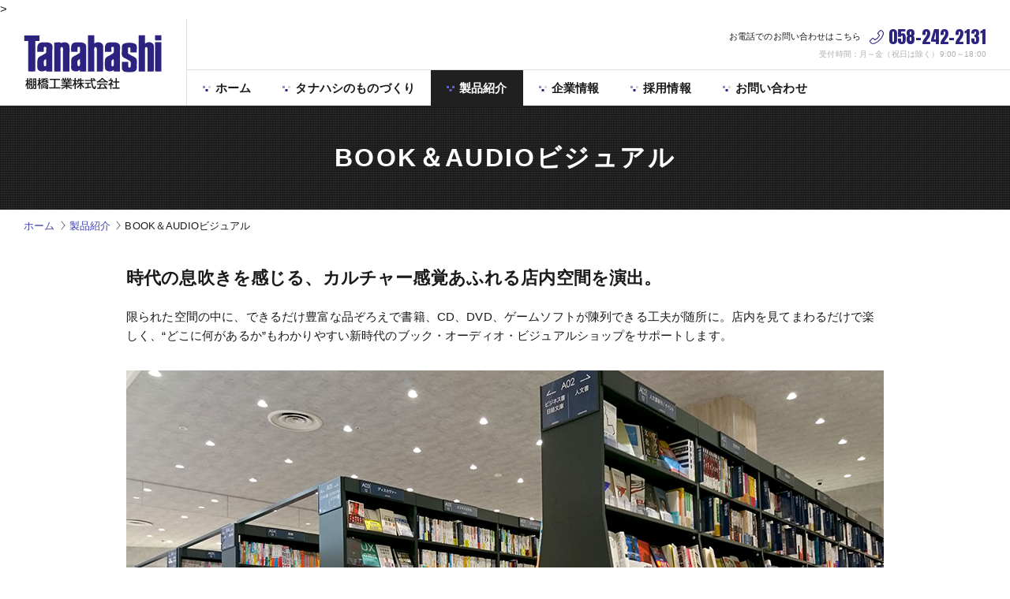

--- FILE ---
content_type: text/html
request_url: https://www.tanahashi-kk.co.jp/product/book-audio/
body_size: 2620
content:
<!DOCTYPE html>
<html lang="ja" class="no-js">
<head prefix="og: http://ogp.me/ns# fb: http://ogp.me/ns/fb# website: http://ogp.me/ns/website#">
<meta charset="utf-8">
<meta http-equiv="X-UA-Compatible" content="IE=edge">
<meta name="viewport" content="width=device-width,initial-scale=1">
<meta name="msapplication-tap-highlight" content="no">
<meta name="format-detection" content="telephone=no">
<title>BOOK＆AUDIOビジュアル｜製品紹介｜棚橋工業株式会社</title>
<meta name="description" content="棚橋工業株式会社のBOOK＆AUDIOビジュアルの製品情報ページです">
<!-- OGP start -->
<meta property="og:type"   content="website">
<meta property="og:title"  content="BOOK＆AUDIOビジュアル｜製品紹介｜棚橋工業株式会社">
<meta property="og:description" content="棚橋工業株式会社のBOOK＆AUDIOビジュアルの製品情報ページです">
<meta property="og:url"    content="https://www.tanahashi-kk.co.jp/product/book-audio/">
<meta property="og:image"  content="https://www.tanahashi-kk.co.jp/common/img/ogimage.jpg">
<meta property="og:site_name" content="棚橋工業株式会社">
<meta name="twitter:card"  content="summary_large_image">
<!-- /OGP end -->
<link href="../../common/css/base.css" rel="stylesheet">
<link href="../../common/css/main.css" rel="stylesheet">
<link href="../../common/js/vendor/owlcarousel/assets/owl.carousel.min.css" rel="stylesheet">
<script src="../../common/js/vendor/modernizr-custom.js"></script>
<!-- Google Tag Manager -->
<script>(function(w,d,s,l,i){w[l]=w[l]||[];w[l].push({'gtm.start':
new Date().getTime(),event:'gtm.js'});var f=d.getElementsByTagName(s)[0],
j=d.createElement(s),dl=l!='dataLayer'?'&l='+l:'';j.async=true;j.src=
'https://www.googletagmanager.com/gtm.js?id='+i+dl;f.parentNode.insertBefore(j,f);
})(window,document,'script','dataLayer','GTM-PCTT5BW');</script>
<!-- End Google Tag Manager -->>
</head>

<body data-category="product">
<!-- Google Tag Manager (noscript) -->
<noscript><iframe src="https://www.googletagmanager.com/ns.html?id=GTM-PCTT5BW"
height="0" width="0" style="display:none;visibility:hidden"></iframe></noscript>
<!-- End Google Tag Manager (noscript) -->
<!-- ========== ヘッダー start ========== -->
<header role="banner" class="header" id="header">
<div class="header__logo"><a href="../../"><img src="../../common/img/logo.png" alt="棚橋工業株式会社" /></a></div>
<div class="header__inner">
<!-- PC表示用 -->
<div class="header__tel">お電話でのお問い合わせはこちら　<span class="tel-no"><i><img src="../../common/img/icon-tel.svg" alt="TEL" class="tel-icon" /></i>058-242-2131</span><br>
<small>受付時間：月～金（祝日は除く）9:00～18:00</small></div>
<button type="button" class="nav-toggle"><span class="nav-toggle__text">Menu</span><span class="nav-toggle__icon"></span></button>
<!-- グローバルメニュー -->
<nav class="header__nav" id="nav">
<ul class="nav-list">
<li><a href="../../">ホーム</a></li>
<li><a href="../../about/">タナハシのものづくり</a></li>
<li><a href="../../product/">製品紹介</a></li>
<li><a href="../../profile/">企業情報</a></li>
<li><a href="../../recruit/">採用情報</a></li>
<li><a href="../../request/">お問い合わせ</a></li>
</ul>
<!-- モバイル表示用 -->
<div class="nav__tel">お電話でのお問い合わせ<br>
<a href="tel:058-242-2131" class="tel-no"><i><img src="../../common/img/icon-tel.svg" alt="TEL" class="tel-icon" /></i>058-242-2131</a><br>
<small>受付時間：月～金（祝日は除く）9:00～18:00</small></div>
</nav>
</div>
</header>
<!-- ========== /ヘッダー end ========== -->


<main role="main">
<!-- ページタイトル -->
<article>
<header class="content-header">
<h1 class="content-header__title">BOOK＆AUDIOビジュアル</h1>
</header>
<!-- パンくずリスト -->
<div class="breadcrumbs">
<ul>
<li><a href="../../">ホーム</a></li>
<li><a href="../">製品紹介</a></li>
<li>BOOK＆AUDIOビジュアル</li>
</ul>
</div>

<div class="content">
<div class="wrapper">
<!-- ========== 本文エリア start ========== -->
<p class="lead">時代の息吹きを感じる、カルチャー感覚あふれる店内空間を演出。</p>
<p>限られた空間の中に、できるだけ豊富な品ぞろえで書籍、CD、DVD、ゲームソフトが陳列できる工夫が随所に。店内を見てまわるだけで楽しく、“どこに何があるか”もわかりやすい新時代のブック・オーディオ・ビジュアルショップをサポートします。</p>

<div class="owl-carousel owl-theme2 mtm">
	<div><img src="img/book-audio-visual_01.jpg" alt="BOOK＆AUDIOビジュアル"></div>  
</div>

<div class="mtl fx-row fx-row-around u-text-center">
<div class="fx-col-80 fx-col-40-md"><a href="../../catalog/" class="btn btn-arrow u-w100">製品カタログ</a></div>
</div>

<!-- ========== /本文エリア end ========== -->
</div>
</div>
</article>
</main>


<!-- ========== フッター start ========== -->
<footer class="footer">
<div class="pagetop"><a href="#" data-scroll><span class="u-sr">このページのトップへ</span></a></div>
<div class="footer__wrapper">
<nav class="footer__nav" id="footerNav">
<ul class="fnav-list  fnav__other">
<li><a href="../../privacy/">個人情報の取り扱いについて</a></li>
<li><a href="../../action-plan/">一般事業主行動計画</a></li>
</ul>
</nav>
<div class="footer__contact">
<div class="contact__btn"><a href="../../request/">お問い合わせフォームはこちらから</a></div>
<div class="contact__tel">お電話でのお問い合わせはこちらから<br>
<span class="tel-no" data-action="call" data-num="058-242-2131"><i><img src="../../common/img/icon-tel.svg" alt="TEL" class="tel-icon" /></i>058-242-2131</span><br>
<small>受付時間:月～金（祝日は除く） 9:00～18:00</small></div>
</div>
</div>
<p class="copyright"><small>&copy; Tanahashi Co.,Ltd. All rights reserved.</small></p>
</footer>
<!-- ========== /フッター end ========== -->

<script src="../../common/js/vendor/jquery-2.2.4.min.js"></script>
<script src="../../common/js/vendor/plugins.js"></script>
<script src="../../common/js/vendor/owlcarousel/owl.carousel.min.js"></script>
<script src="../../common/js/vendor/owlcarousel/owl.carousel2.thumbs.min.js"></script>
<script src="../../common/js/init.js"></script>

<script>
$(function(){
	$('.owl-carousel').owlCarousel({
		loop: true,
		nav: true,
		items: 1,
		thumbs: true,
		thumbImage: true
	});
});
</script>
</body>
</html>

--- FILE ---
content_type: text/css
request_url: https://www.tanahashi-kk.co.jp/common/css/base.css
body_size: 3623
content:
@charset "utf-8";
/*! normalize.css v5.0.0 | MIT License | github.com/necolas/normalize.css */
html{/*font-family:sans-serif;line-height:1.15;*/-ms-text-size-adjust:100%;-webkit-text-size-adjust:100%}body{margin:0}article,aside,footer,header,nav,section{display:block}/*h1{font-size:2em;margin:.67em 0}*/figcaption,figure,main{display:block}/*figure{margin:1em 40px}*/hr{box-sizing:content-box;height:0;overflow:visible}pre{font-family:monospace,monospace;font-size:1em}a{background-color:transparent;-webkit-text-decoration-skip:objects}a:active,a:hover{outline-width:0}abbr[title]{border-bottom:none;text-decoration:underline;text-decoration:underline dotted}b,strong{font-weight:inherit}b,strong{font-weight:bolder}code,kbd,samp{font-family:monospace,monospace;font-size:1em}dfn{font-style:italic}mark{background-color:#ff0;color:#000}small{font-size:80%}sub,sup{font-size:75%;line-height:0;position:relative;vertical-align:baseline}sub{bottom:-.25em}sup{top:-.5em}audio,video{display:inline-block}audio:not([controls]){display:none;height:0}img{border-style:none}svg:not(:root){overflow:hidden}button,input,optgroup,select,textarea{/*font-family:sans-serif;*/font-size:100%;line-height:1.15;margin:0}button,input{overflow:visible}button,select{text-transform:none}[type=reset],[type=submit],button,html [type=button]{-webkit-appearance:button}[type=button]::-moz-focus-inner,[type=reset]::-moz-focus-inner,[type=submit]::-moz-focus-inner,button::-moz-focus-inner{border-style:none;padding:0}[type=button]:-moz-focusring,[type=reset]:-moz-focusring,[type=submit]:-moz-focusring,button:-moz-focusring{outline:1px dotted ButtonText}/*fieldset{border:1px solid silver;margin:0 2px;padding:.35em .625em .75em}legend{box-sizing:border-box;color:inherit;display:table;max-width:100%;padding:0;white-space:normal}*/progress{display:inline-block;vertical-align:baseline}textarea{overflow:auto}[type=checkbox],[type=radio]{box-sizing:border-box;padding:0}[type=number]::-webkit-inner-spin-button,[type=number]::-webkit-outer-spin-button{height:auto}[type=search]{-webkit-appearance:textfield;outline-offset:-2px}[type=search]::-webkit-search-cancel-button,[type=search]::-webkit-search-decoration{-webkit-appearance:none}::-webkit-file-upload-button{-webkit-appearance:button;font:inherit}details,menu{display:block}summary{display:list-item}canvas{display:inline-block}template{display:none}[hidden]{display:none}


/* override */
:root{-webkit-box-sizing:border-box;-moz-box-sizing:border-box;box-sizing:border-box;overflow-y:scroll;-ms-overflow-style:-ms-autohiding-scrollbar}*,::before,::after{-webkit-box-sizing:inherit;-moz-box-sizing:inherit;box-sizing:inherit}::-moz-selection{background:#cbd2f8;text-shadow:none}::selection{background:#cbd2f8;text-shadow:none}body{width:100%;-webkit-font-smoothing:antialiased;-moz-osx-font-smoothing:grayscale}h1,h2,h3,h4,h5,h6{margin:0}p,dl,ol,ul{margin-top:0;margin-bottom:1em}ol,ul{margin-left:0;padding-left:2em}ol{list-style:decimal outside none}ul{list-style:square outside none}li ol,li ul{margin-bottom:0}nav ol,nav ul{list-style:none;margin-bottom:0;padding-left:0}address,em{font-style:normal}blockquote{margin:0 0 1em;padding-left:2.4rem;color:#4d4d4d;border-left:.2rem solid #ddd}blockquote small{color:#777}hr{display:block;height:1px;margin:2em 0;padding:0;border:0;border-top:1px solid #ccc}pre{word-wrap:break-word;white-space:-moz-pre-wrap;white-space:pre-wrap;overflow-wrap:break-word}del{text-decoration:line-through}q::after,q::before{content:none}rp,rt{line-height:1;font-size:.6875em}var{opacity:.7;font-family:Consolas,Monaco,"Courier New",monospace;font-size:.92em;font-style:normal}table{border-collapse:collapse;border-spacing:0;empty-cells:show;font-size:1em;text-align:left}caption,td,th{text-align:inherit}td,th{padding:0}figure{margin:0}img{height:auto;vertical-align:top}iframe{display:block;width:100%}img,iframe{max-width:100%}button,input,optgroup,select,textarea{font-family:inherit}button,input,select,textarea{max-width:100%}textarea{height:auto;resize:vertical}fieldset{margin:0;padding:0;border:none}legend{padding:0}@media print{*{background:transparent;color:#000;box-shadow:none;text-shadow:none}a{text-decoration:underline}thead{display:table-header-group}tr,img{page-break-inside:avoid}@page{margin:.5cm}p,h2,h3{orphans:3;widows:3}h2,h3{page-break-after:avoid}}


/*
* Skeleton V2.0.4
* Copyright 2014, Dave Gamache
* www.getskeleton.com
*/
.row { position: relative; -webkit-box-sizing: border-box; -moz-box-sizing: border-box; box-sizing: border-box; }
.clear-after:after,.row:after { display: table; content: ""; clear: both;}
.col { float: left; -webkit-box-sizing: border-box; -moz-box-sizing: border-box; box-sizing: border-box; width: 100%; }

@media (min-width: 48em) {
.col{margin-left:4%}.col:first-child{margin-left:0}.col.one{width:4.66666666667%}.col.two{width:13.3333333333%}.col.three{width:22%}.col.four{width:30.6666666667%}.col.five{width:39.3333333333%}.col.six{width:48%}.col.seven{width:56.6666666667%}.col.eight{width:65.3333333333%}.col.nine{width:74.0%}.col.ten{width:82.6666666667%}.col.eleven{width:91.3333333333%}.col.twelve,.col.full{width:100%;margin-left:0}.col.third{width:30.6666666667%}.col.twothirds{width:65.3333333333%}.col.half{width:48%}
.col.push-one{margin-left:12.66666666667%}.col.push-two{margin-left:21.3333333333%}.col.push-three{margin-left:30%}.col.push-four{margin-left:38.6666666667%}.col.push-five{margin-left:47.3333333333%}.col.push-six{margin-left:56%}.col.push-seven{margin-left:64.6666666667%}.col.push-eight{margin-left:73.3333333333%}.col.push-nine{margin-left:82%}.col.push-ten{margin-left:90.6666666667%}.col.push-eleven{margin-left:95.3333333333%}.col.push-third{margin-left:38.6666666667%}.col.push-twothirds{margin-left:73.3333333333%}.col.push-half{margin-left:56%}
}

/*
FOX CSS 3.0.0
by Ronan Levesque - CC BY 3.0 license
*/
.fx-row{margin-top:-16px;margin-left:-8px;margin-right:-8px;display:-ms-flexbox;display:-webkit-flex;display:flex;-webkit-flex-wrap:wrap;-ms-flex-wrap:wrap;flex-wrap:wrap}.fx-row + .fx-row{margin-top:0}.fx-row-start{-ms-flex-pack:start;-webkit-justify-content:flex-start;justify-content:flex-start}.fx-row-center{-ms-flex-pack:center;-webkit-justify-content:center;justify-content:center}.fx-row-end{-ms-flex-pack:end;-webkit-justify-content:flex-end;justify-content:flex-end}.fx-row-between{-ms-flex-pack:justify;-webkit-justify-content:space-between;justify-content:space-between}.fx-row-around{-ms-flex-pack:distribute;-webkit-justify-content:space-around;justify-content:space-around}@media (min-width: 48em){.fx-row-start-md{-ms-flex-pack:start;-webkit-justify-content:flex-start;justify-content:flex-start}.fx-row-center-md{-ms-flex-pack:center;-webkit-justify-content:center;justify-content:center}.fx-row-end-md{-ms-flex-pack:end;-webkit-justify-content:flex-end;justify-content:flex-end}.fx-row-between-md{-ms-flex-pack:justify;-webkit-justify-content:space-between;justify-content:space-between}.fx-row-around-md{-ms-flex-pack:distribute;-webkit-justify-content:space-around;justify-content:space-around}}@media (min-width: 60em){.fx-row-start-lg{-ms-flex-pack:start;-webkit-justify-content:flex-start;justify-content:flex-start}.fx-row-center-lg{-ms-flex-pack:center;-webkit-justify-content:center;justify-content:center}.fx-row-end-md{-ms-flex-pack:end;-webkit-justify-content:flex-end;justify-content:flex-end}.fx-row-between-md{-ms-flex-pack:justify;-webkit-justify-content:space-between;justify-content:space-between}.fx-row-around-md{-ms-flex-pack:distribute;-webkit-justify-content:space-around;justify-content:space-around}}@media (min-width: 75em){.fx-row-start-xl{-ms-flex-pack:start;-webkit-justify-content:flex-start;justify-content:flex-start}.fx-row-center-xl{-ms-flex-pack:center;-webkit-justify-content:center;justify-content:center}.fx-row-end-xl{-ms-flex-pack:end;-webkit-justify-content:flex-end;justify-content:flex-end}.fx-row-between-xl{-ms-flex-pack:justify;-webkit-justify-content:space-between;justify-content:space-between}.fx-row-around-xl{-ms-flex-pack:distribute;-webkit-justify-content:space-around;justify-content:space-around}}.fx-row-reverse{-ms-flex-direction:row-reverse;-webkit-flex-direction:row-reverse;flex-direction:row-reverse}@media (min-width: 48em){.fx-row-reverse-md{-ms-flex-direction:row-reverse;-webkit-flex-direction:row-reverse;flex-direction:row-reverse}}@media (min-width: 60em){.fx-row-reverse-lg{-ms-flex-direction:row-reverse;-webkit-flex-direction:row-reverse;flex-direction:row-reverse}}@media (min-width: 75em){.fx-row-reverse-xl{-ms-flex-direction:row-reverse;-webkit-flex-direction:row-reverse;flex-direction:row-reverse}}[class*="fx-col"]{margin-top:16px;padding-left:8px;padding-right:8px;-ms-flex-positive:1;-webkit-flex-grow:1;flex-grow:1}.fx-col{-webkit-flex:1;-ms-flex:1;flex:1}.fx-col-10{-ms-flex-preferred-size:10%;-webkit-flex-basis:10%;flex-basis:10%;max-width:10%}.fx-col-20{-ms-flex-preferred-size:20%;-webkit-flex-basis:20%;flex-basis:20%;max-width:20%}.fx-col-25{-ms-flex-preferred-size:25%;-webkit-flex-basis:25%;flex-basis:25%;max-width:25%}.fx-col-30{-ms-flex-preferred-size:30%;-webkit-flex-basis:30%;flex-basis:30%;max-width:30%}.fx-col-33{-ms-flex-preferred-size:33.3333%;flex-basis:33.3333%;max-width:33.3333%}.fx-col-40{-ms-flex-preferred-size:40%;-webkit-flex-basis:40%;flex-basis:40%;max-width:40%}.fx-col-50{-ms-flex-preferred-size:50%;-webkit-flex-basis:50%;flex-basis:50%;max-width:50%}.fx-col-60{-ms-flex-preferred-size:60%;-webkit-flex-basis:60%;flex-basis:60%;max-width:60%}.fx-col-66{-ms-flex-preferred-size:66.6666%;flex-basis:66.6666%;max-width:66.6666%}.fx-col-70{-ms-flex-preferred-size:70%;-webkit-flex-basis:70%;flex-basis:70%;max-width:70%}.fx-col-75{-ms-flex-preferred-size:75%;-webkit-flex-basis:75%;flex-basis:75%;max-width:75%}.fx-col-80{-ms-flex-preferred-size:80%;-webkit-flex-basis:80%;flex-basis:80%;max-width:80%}.fx-col-90{-ms-flex-preferred-size:90%;-webkit-flex-basis:90%;flex-basis:90%;max-width:90%}.fx-col-100{-ms-flex-preferred-size:100%;-webkit-flex-basis:100%;flex-basis:100%;max-width:100%}@media (min-width: 48em){.fx-col-10-md{-ms-flex-preferred-size:10%;-webkit-flex-basis:10%;flex-basis:10%;max-width:10%}.fx-col-20-md{-ms-flex-preferred-size:20%;-webkit-flex-basis:20%;flex-basis:20%;max-width:20%}.fx-col-25-md{-ms-flex-preferred-size:25%;-webkit-flex-basis:25%;flex-basis:25%;max-width:25%}.fx-col-30-md{-ms-flex-preferred-size:30%;-webkit-flex-basis:30%;flex-basis:30%;max-width:30%}.fx-col-33-md{-ms-flex-preferred-size:33.3333%;flex-basis:33.3333%;max-width:33.3333%}.fx-col-40-md{-ms-flex-preferred-size:40%;-webkit-flex-basis:40%;flex-basis:40%;max-width:40%}.fx-col-50-md{-ms-flex-preferred-size:50%;-webkit-flex-basis:50%;flex-basis:50%;max-width:50%}.fx-col-60-md{-ms-flex-preferred-size:60%;-webkit-flex-basis:60%;flex-basis:60%;max-width:60%}.fx-col-66-md{-ms-flex-preferred-size:66.6666%;flex-basis:66.6666%;max-width:66.6666%}.fx-col-70-md{-ms-flex-preferred-size:70%;-webkit-flex-basis:70%;flex-basis:70%;max-width:70%}.fx-col-75-md{-ms-flex-preferred-size:75%;-webkit-flex-basis:75%;flex-basis:75%;max-width:75%}.fx-col-80-md{-ms-flex-preferred-size:80%;-webkit-flex-basis:80%;flex-basis:80%;max-width:80%}.fx-col-90-md{-ms-flex-preferred-size:90%;-webkit-flex-basis:90%;flex-basis:90%;max-width:90%}.fx-col-100-md{-ms-flex-preferred-size:100%;-webkit-flex-basis:100%;flex-basis:100%;max-width:100%}}@media (min-width: 60em){.fx-col-10-lg{-ms-flex-preferred-size:10%;-webkit-flex-basis:10%;flex-basis:10%;max-width:10%}.fx-col-20-lg{-ms-flex-preferred-size:20%;-webkit-flex-basis:20%;flex-basis:20%;max-width:20%}.fx-col-25-lg{-ms-flex-preferred-size:25%;-webkit-flex-basis:25%;flex-basis:25%;max-width:25%}.fx-col-30-lg{-ms-flex-preferred-size:30%;-webkit-flex-basis:30%;flex-basis:30%;max-width:30%}.fx-col-33-lg{-ms-flex-preferred-size:33.3333%;flex-basis:33.3333%;max-width:33.3333%}.fx-col-40-lg{-ms-flex-preferred-size:40%;-webkit-flex-basis:40%;flex-basis:40%;max-width:40%}.fx-col-50-lg{-ms-flex-preferred-size:50%;-webkit-flex-basis:50%;flex-basis:50%;max-width:50%}.fx-col-60-lg{-ms-flex-preferred-size:60%;-webkit-flex-basis:60%;flex-basis:60%;max-width:60%}.fx-col-66-lg{-ms-flex-preferred-size:66.6666%;flex-basis:66.6666%;max-width:66.6666%}.fx-col-70-lg{-ms-flex-preferred-size:70%;-webkit-flex-basis:70%;flex-basis:70%;max-width:70%}.fx-col-75-lg{-ms-flex-preferred-size:75%;-webkit-flex-basis:75%;flex-basis:75%;max-width:75%}.fx-col-80-lg{-ms-flex-preferred-size:80%;-webkit-flex-basis:80%;flex-basis:80%;max-width:80%}.fx-col-90-lg{-ms-flex-preferred-size:90%;-webkit-flex-basis:90%;flex-basis:90%;max-width:90%}.fx-col-100-lg{-ms-flex-preferred-size:100%;-webkit-flex-basis:100%;flex-basis:100%;max-width:100%}}@media (min-width: 75em){.fx-col-10-xl{-ms-flex-preferred-size:10%;-webkit-flex-basis:10%;flex-basis:10%;max-width:10%}.fx-col-20-xl{-ms-flex-preferred-size:20%;-webkit-flex-basis:20%;flex-basis:20%;max-width:20%}.fx-col-25-xl{-ms-flex-preferred-size:25%;-webkit-flex-basis:25%;flex-basis:25%;max-width:25%}.fx-col-30-xl{-ms-flex-preferred-size:30%;-webkit-flex-basis:30%;flex-basis:30%;max-width:30%}.fx-col-33-xl{-ms-flex-preferred-size:33.3333%;flex-basis:33.3333%;max-width:33.3333%}.fx-col-40-xl{-ms-flex-preferred-size:40%;-webkit-flex-basis:40%;flex-basis:40%;max-width:40%}.fx-col-50-xl{-ms-flex-preferred-size:50%;-webkit-flex-basis:50%;flex-basis:50%;max-width:50%}.fx-col-60-xl{-ms-flex-preferred-size:60%;-webkit-flex-basis:60%;flex-basis:60%;max-width:60%}.fx-col-66-xl{-ms-flex-preferred-size:66.6666%;flex-basis:66.6666%;max-width:66.6666%}.fx-col-70-xl{-ms-flex-preferred-size:70%;-webkit-flex-basis:70%;flex-basis:70%;max-width:70%}.fx-col-75-xl{-ms-flex-preferred-size:75%;-webkit-flex-basis:75%;flex-basis:75%;max-width:75%}.fx-col-80-xl{-ms-flex-preferred-size:80%;-webkit-flex-basis:80%;flex-basis:80%;max-width:80%}.fx-col-90-xl{-ms-flex-preferred-size:90%;-webkit-flex-basis:90%;flex-basis:90%;max-width:90%}.fx-col-100-xl{-ms-flex-preferred-size:100%;-webkit-flex-basis:100%;flex-basis:100%;max-width:100%}}.fx-col-top{-ms-flex-item-align:start;-webkit-align-self:flex-start;align-self:flex-start}.fx-col-center{-ms-flex-item-align:center;-webkit-align-self:center;align-self:center}.fx-col-bottom{-ms-flex-item-align:end;-webkit-align-self:flex-end;align-self:flex-end}@media (min-width: 48em){.fx-col-top-md{-ms-flex-item-align:start;-webkit-align-self:flex-start;align-self:flex-start}.fx-col-center-md{-ms-flex-item-align:center;-webkit-align-self:center;align-self:center}.fx-col-bottom-md{-ms-flex-item-align:end;align-self:flex-end}}@media (min-width: 60em){.fx-col-top-lg{-ms-flex-item-align:start;-webkit-align-self:flex-start;align-self:flex-start}.fx-col-center-lg{-ms-flex-item-align:center;-webkit-align-self:center;align-self:center}.fx-col-bottom-lg{-ms-flex-item-align:end;align-self:flex-end}}@media (min-width: 75em){.fx-col-top-xl{-ms-flex-item-align:start;-webkit-align-self:flex-start;align-self:flex-start}.fx-col-center-xl{-ms-flex-item-align:center;-webkit-align-self:center;align-self:center}.fx-col-bottom-xl{-ms-flex-item-align:end;-webkit-align-self:flex-end;align-self:flex-end}}

/*-------------------------*/
/* +GRID for Legacy version (Customized)  */
/*-------------------------*/
.no-flexbox.no-flexboxtweener .fx-row:after{display:table;content:"";clear:both}.no-flexbox.no-flexboxtweener .fx-row-start{text-align:left}.no-flexbox.no-flexboxtweener .fx-row-end{text-align:right}.no-flexbox.no-flexboxtweener .fx-row-center,.no-flexbox.no-flexboxtweener .fx-row-between,.no-flexbox.no-flexboxtweener .fx-row-around{text-align:center}.no-flexbox.no-flexboxtweener [class*="fx-col"]{display:inline-block;float:left}.no-flexbox.no-flexboxtweener [class*="fx-row-reverse"] [class*="fx-col"]{float:right}.no-flexbox.no-flexboxtweener .fx-row-start [class*="fx-col"],.no-flexbox.no-flexboxtweener .fx-row-end [class*="fx-col"],.no-flexbox.no-flexboxtweener .fx-row-center [class*="fx-col"],.no-flexbox.no-flexboxtweener .fx-row-between [class*="fx-col"],.no-flexbox.no-flexboxtweener .fx-row-around [class*="fx-col"]{float:none}.no-flexbox.no-flexboxtweener .fx-col{width:100%}.no-flexbox.no-flexboxtweener .fx-col-10{width:10%}.no-flexbox.no-flexboxtweener .fx-col-20{width:20%}.no-flexbox.no-flexboxtweener .fx-col-25{width:25%}.no-flexbox.no-flexboxtweener .fx-col-30{width:30%}.no-flexbox.no-flexboxtweener .fx-col-33{width:33.3333%}.no-flexbox.no-flexboxtweener .fx-col-40{width:40%}.no-flexbox.no-flexboxtweener .fx-col-50{width:50%}.no-flexbox.no-flexboxtweener .fx-col-60{width:60%}.no-flexbox.no-flexboxtweener .fx-col-66{width:66.6666%}.no-flexbox.no-flexboxtweener .fx-col-70{width:70%}.no-flexbox.no-flexboxtweener .fx-col-75{width:75%}.no-flexbox.no-flexboxtweener .fx-col-80{width:80%}.no-flexbox.no-flexboxtweener .fx-col-90{width:90%}.no-flexbox.no-flexboxtweener .fx-col-100{width:100%}@media (min-width: 48em){.no-flexbox.no-flexboxtweener .fx-row-start-md{text-align:left}.no-flexbox.no-flexboxtweener .fx-row-center-md,.no-flexbox.no-flexboxtweener .fx-row-between-md,.no-flexbox.no-flexboxtweener .fx-row-around-md{text-center:right}.no-flexbox.no-flexboxtweener .fx-col-10-md{width:10%}.no-flexbox.no-flexboxtweener .fx-col-20-md{width:20%}.no-flexbox.no-flexboxtweener .fx-col-25-md{width:25%}.no-flexbox.no-flexboxtweener .fx-col-30-md{width:30%}.no-flexbox.no-flexboxtweener .fx-col-33-md{width:33.3333%}.no-flexbox.no-flexboxtweener .fx-col-40-md{width:40%}.no-flexbox.no-flexboxtweener .fx-col-50-md{width:50%}.no-flexbox.no-flexboxtweener .fx-col-60-md{width:60%}.no-flexbox.no-flexboxtweener .fx-col-66-md{width:66.6666%}.no-flexbox.no-flexboxtweener .fx-col-70-md{width:70%}.no-flexbox.no-flexboxtweener .fx-col-75-md{width:75%}.no-flexbox.no-flexboxtweener .fx-col-80-md{width:80%}.no-flexbox.no-flexboxtweener .fx-col-90-md{width:90%}.no-flexbox.no-flexboxtweener .fx-col-100-md{width:100%}}@media (min-width: 60em){.no-flexbox.no-flexboxtweener .fx-row-start-lg{text-align:left}.no-flexbox.no-flexboxtweener .fx-row-center-lg,.no-flexbox.no-flexboxtweener .fx-row-between-lg,.no-flexbox.no-flexboxtweener .fx-row-around-lg{text-center:right}.no-flexbox.no-flexboxtweener .fx-col-10-lg{width:10%}.no-flexbox.no-flexboxtweener .fx-col-20-lg{width:20%}.no-flexbox.no-flexboxtweener .fx-col-25-lg{width:25%}.no-flexbox.no-flexboxtweener .fx-col-30-lg{width:30%}.no-flexbox.no-flexboxtweener .fx-col-33-lg{width:33.3333%}.no-flexbox.no-flexboxtweener .fx-col-40-lg{width:40%}.no-flexbox.no-flexboxtweener .fx-col-50-lg{width:50%}.no-flexbox.no-flexboxtweener .fx-col-60-lg{width:60%}.no-flexbox.no-flexboxtweener .fx-col-66-lg{width:66.6666%}.no-flexbox.no-flexboxtweener .fx-col-70-lg{width:70%}.no-flexbox.no-flexboxtweener .fx-col-75-lg{width:75%}.no-flexbox.no-flexboxtweener .fx-col-80-lg{width:80%}.no-flexbox.no-flexboxtweener .fx-col-90-lg{width:90%}.no-flexbox.no-flexboxtweener .fx-col-100-lg{width:100%}}@media (min-width: 75em){.no-flexbox.no-flexboxtweener .fx-row-start-xl{text-align:left}.no-flexbox.no-flexboxtweener .fx-row-center-xl,.no-flexbox.no-flexboxtweener .fx-row-between-xl,.no-flexbox.no-flexboxtweener .fx-row-around-xl{text-center:right}.no-flexbox.no-flexboxtweener .fx-col-10-xl{width:10%}.no-flexbox.no-flexboxtweener .fx-col-20-xl{width:20%}.no-flexbox.no-flexboxtweener .fx-col-25-xl{width:25%}.no-flexbox.no-flexboxtweener .fx-col-30-xl{width:30%}.no-flexbox.no-flexboxtweener .fx-col-33-xl{width:33.3333%}.no-flexbox.no-flexboxtweener .fx-col-40-xl{width:40%}.no-flexbox.no-flexboxtweener .fx-col-50-xl{width:50%}.no-flexbox.no-flexboxtweener .fx-col-60-xl{width:60%}.no-flexbox.no-flexboxtweener .fx-col-66-xl{width:66.6666%}.no-flexbox.no-flexboxtweener .fx-col-70-xl{width:70%}.no-flexbox.no-flexboxtweener .fx-col-75-xl{width:75%}.no-flexbox.no-flexboxtweener .fx-col-80-xl{width:80%}.no-flexbox.no-flexboxtweener .fx-col-90-xl{width:90%}.no-flexbox.no-flexboxtweener .fx-col-100-xl{width:100%}}


--- FILE ---
content_type: text/css
request_url: https://www.tanahashi-kk.co.jp/common/css/main.css
body_size: 8327
content:
@charset "utf-8";
@import url('//fonts.googleapis.com/css?family=Anton');

/* Base Font size ･･･ 14/15px) */
html { font-size: 62.5%;}
body {
	line-height: 1.642;
	background: #fff;
	color: #1a1a1a;
	font-family: Roboto, "ヒラギノ角ゴ ProN W3", "Hiragino Kaku Gothic ProN", "メイリオ", Meiryo, sans-serif;
	font-size: 1.4em;
	letter-spacing: .01em;
}
@media (min-width:48em) {
	body { font-size: 1.5em;}
}

a {
	color: #4242b0;
	text-decoration: none;
	word-break: break-all;
	transition: color .2s;
}
a:focus,
a:hover { text-decoration: underline;}
.nolink { color: inherit;}



/*============================================================================*\
   $2. Layout
\*============================================================================*/

.wrapper {
	position: relative;
	width: 100%;
	max-width: 960px;
	margin: 0 auto;
}
.wrapper-wide {
	position: relative;
	width: 100%;
	max-width: 1600px;
	margin: 0 auto;
}
.header {
	max-width: 1600px;
	margin: 0 auto;
	background: #fff;
}
.content {
	clear: both;
	margin-bottom: 80px;
}
.content .wrapper {
	padding: 0 20px;
}
.section {
	margin-bottom: 4em;
}
.footer {
	clear: both;
	position: relative;
}
@media screen and (min-width:48em) {
	.footer__wrapper {
		position: relative;
		max-width: 1020px;
		margin: 0 auto;
		padding: 30px;
	}
	.fnav-row {
		display: -ms-flexbox;
		display: -webkit-flex;
		display: flex;
		-ms-flex-wrap: wrap;
		-webkit-flex-wrap: wrap;
		flex-wrap: wrap;
	}
	.fnav-col {
		-ms-flex-positive: 1;
		flex-grow: 1;
		flex: 1;
	}
	.no-flexbox .fnav-col {
		display: inline-block;
		width: 33%;
		vertical-align: top;
	}
}
@media screen and (min-width:60em) {
	.content {
		margin-bottom: 100px;
	}
	.content .wrapper {
		max-width: 1020px;
		padding: 0 30px;
	}
	.footer__wrapper {
		padding: 90px 30px;
	}
	.footer__wrapper:after {
		display: table;
		content: "";
		clear: both;
	}
	.footer__contact {
		float: right;
		width: 31.25%;
	}
	.footer__nav {
		float: left;
		width: 67.7%;
	}
}
@media print {
	.content .wrapper { padding: 0;}
}



/*============================================================================*\
   $3-1. Object -- Project
\*============================================================================*/

/*------------------------------------*\
    ヘッダー
\*------------------------------------*/
.header__logo a {
	display: block;
}
.header__tel {
	display: none;
	height: 64px;
	line-height: 1;
	padding-top: 12px;
	text-align: right;
	font-size: 11px;
	font-size: 1.1rem;
}
.header__tel small {
	display: block;
	margin-top: 6px;
	color: #aeaeae;
	font-size: 10px;
	font-size: 1rem;
}
.tel-no {
	display: inline-block;
	line-height: 1;
	color: #2b237f !important;
	font-family: "Anton", "Arial Black", Gadget, sans-serif;
	font-size: 35px;
	font-size: 3.5rem;
	vertical-align: middle;
}
.tel-icon {
	display: inline-block;
	position: relative;
	top: -2px;
	width: 26px;
	margin-right: 6px;
	vertical-align: middle;
}

@media screen and (max-width:59.9375em) {
	.header {
		height: 58px;
		border-bottom: 3px solid #dfdfdf;
	}
	.header__logo {
		width: 120px;
		padding: 8px 0 0 18px;
	}
	.header__nav {
		position: absolute;
		top: 58px;
		left: 0;
		z-index: 100;
		width: 100%;
		background: #fff;
	}
}
@media print, (min-width:60em) {
	.header {
		height: 110px;
	}
	.header:after {
		display: table;
		content: "";
		clear: both;
	}
	.header__logo {
		float: left;
		width: 236px;
		padding: 20px 0 0 30px;
	}
	.header__inner {
		margin-left: 236px;
		border-left: 1px solid #dfdfdf;
	}
	.header__tel {
		display: block;
		padding-right: 30px;
	}
	.header__tel .tel-no {
		font-size: 22px;
		font-size: 2.2rem;
	}
	.header__tel .tel-icon {
		top: -1px;
		width: 18px;
	}
	.header__nav {
		width: 100%;
		border-top: 1px solid #dfdfdf;
	}
	.header__nav ul:after {
		display: table;
		content: "";
		clear: both;
	}
	.header__nav li {
		float: left;
	}
}
@media print {
	.header { height: 70px;}
	.header__inner { border: none;}
	.header__logo { width: 160px; padding-top: 10px;}
	.header__nav { display: none;}
}


/*------------------------------------*\
    ナビゲーション内容
\*------------------------------------*/
.nav-toggle,
.header__nav { display: none;}
.header__nav .nav-list a {
	display: block;
	position: relative;
	color: #1a1a1a;
	font-weight: bold;
	text-decoration: none;
}
.header__nav .nav-list a:before {
	display: inline-block;
	content: "";
	position: relative;
	top: -1px;
	width: 10px;
	height: 7px;
	margin-right: 6px;
	background: url([data-uri]) no-repeat left top;
	background-size: cover;
	vertical-align: middle;
}
.no-touchevents .header__nav a:hover {
	color: #483db0;
	-webkit-transition: none;
	transition: none;
}

@media screen and (max-width:59.9375em) {
	.header__nav {
		box-shadow: 0 3px 0 #2c2380, 0 12px 15px 3px rgba(0,0,0,.3);
	}
	.header__nav .nav-list {
		font-size: 16px;
		font-size: 1.6rem;
	}
	.header__nav .nav-list li {
		border-bottom: 1px solid #eee;
	}
	.header__nav .nav-list a {
		padding: 10px 16px;
	}
	.nav__tel {
		margin: 0;
		padding: 10px 20px;
		background: #f5f5f5;
		text-align: center;
	}
	.nav__tel small {
		display: block;
		font-size: 11px;
		font-size: 1.1rem;
	}

	/* トリガーアイコン */
	.nav-toggle {
		display: block;
		position: absolute;
		right: 0;
		top: 0;
		z-index: 100;
		width: 84px;
		height: 54px;
		line-height: 1;
		padding: 0;
		background: none;
		border: 0;
		-webkit-tap-highlight-color: rgba(0, 0, 0, 0);
		-webkit-appearance: none;
		-moz-appearance: none;
		appearance: none;
		cursor: pointer;
		outline: none;
	}
	.no-bgsizecover .nav-toggle {
		display: none;
	}
	.nav-toggle__text {
		display: block;
		position: absolute;
		left: 0;
		top: 20px;
		width: 100%;
		color: #2b237f;
		font-family: "Anton", "Arial Black", Gadget, sans-serif;
		font-size: 16px;
		font-size: 1.6rem;
		text-align: left;
	}
	.nav-toggle__icon {
		display: block;
		position: absolute;
		right: 12px;
		top: 26px;
	}
	.nav-toggle__icon,
	.nav-toggle__icon:after,
	.nav-toggle__icon:before { width: 24px; height: 2px; background-color:#2b237f; -webkit-transition: all .4s cubic-bezier(.19,1,.22,1); transition: all .4s cubic-bezier(.19,1,.22,1)}
	.nav-toggle__icon:after,
	.nav-toggle__icon:before{ display:block; content:""; position:absolute; left:0;}
	.nav-toggle__icon:before { top: -6px;}
	.nav-toggle__icon:after { top: 6px;}
	.is-opened .nav-toggle__icon { background-color: transparent;}
	.is-opened .nav-toggle__icon:after,
	.is-opened .nav-toggle__icon:before { top: 0;}
	.is-opened .nav-toggle__icon:before { -webkit-transform:rotate(45deg); -ms-transform:rotate(45deg); transform:rotate(45deg)}
	.is-opened .nav-toggle__icon:after { -webkit-transform:rotate(-45deg); -ms-transform:rotate(-45deg); transform:rotate(-45deg)}
}
@media screen and (min-width:60em) {
	.header__nav { display: block}
	.header__nav .nav-list {
		font-size: 14px;
		font-size: 1.4rem;
	}
	.header__nav .nav-list a {
		line-height: 46px;
		padding: 0 14px;
	}
	[data-category=about] .nav-list > li:nth-child(2) a,
	[data-category=product] .nav-list > li:nth-child(3) a,
	[data-category=profile] .nav-list > li:nth-child(4) a,
	[data-category=recruit] .nav-list > li:nth-child(5) a,
	[data-category=request] .nav-list > li:nth-child(6) a {
		background: #202020;
		color: #fff;
	}
	[data-category=about] .nav-list > li:nth-child(2) a:before,
	[data-category=product] .nav-list > li:nth-child(3) a:before,
	[data-category=profile] .nav-list > li:nth-child(4) a:before,
	[data-category=recruit] .nav-list > li:nth-child(5) a:before,
	[data-category=request] .nav-list > li:nth-child(6) a:before {
		background-image: url([data-uri]);
	}
	.nav__tel { display: none;}
}
@media (min-width:75em) {
	.header__nav .nav-list {
		font-size: 15px;
		font-size: 1.5rem;
	}
	.header__nav .nav-list a {
		padding: 0 20px;
	}
}


/*------------------------------------*\
    コンテンツ
\*------------------------------------*/

/* パンくずリスト */
.breadcrumbs {
	display: none;
}
@media screen and (min-width:48em) {
	.breadcrumbs {
		display: block;
		max-width: 1600px;
		margin: -30px auto 40px;
		padding: 0 20px;
		font-size: 13px;
		font-size: 1.3rem;
	}
	.breadcrumbs ul {
		list-style: none;
		margin: 0;
		padding: 0;
	}
	.breadcrumbs li {
		display: inline-block;
	}
	.breadcrumbs li + li:before {
		display: inline-block;
		content: "";
		position: relative;
		top: -2px;
		width: 8px;
		height: 8px;
		margin-right: 6px;
		border-top: 1px solid #666;
		border-right: 1px solid #666;
		-webkit-transform: scaleX(.8) rotate(45deg);
		-ms-transform: scaleX(.8) rotate(45deg);
		transform: scaleX(.8) rotate(45deg);
		vertical-align: middle;
	}
}
@media screen and (min-width:60em) {
	.breadcrumbs {
		padding: 0 30px;
	}
}


/* コンテンツタイトル */
.content-header {
	margin-bottom: 20px;
	padding: 20px;
	background: #1d1d1d url(../img/bg_pattern2.png) repeat center top;
}
.content-header__title {
	margin: 0;
	color: #fff;
	font-size: 18px;
	font-size: 1.8rem;
	font-weight: bold;
}

@media print, (min-width:48em) {
	.content-header {
		margin-bottom: 40px;
		padding: 40px 0;
		text-align: center;
	}
	.content-header__title {
		letter-spacing: .075em;
		font-size: 32px;
		font-size: 3.2rem;
	}
}

/* 見出し */
h1,h2,h3,h4,h5,h6 {
	margin: 0;
	font-size: inherit;
}
/* @note: line-heightをremで指定するとIEで崩れる */
.h1 {
	line-height: 1.4117;
	margin-top: 2em;
	margin-bottom: 1em;
	color: #2b237f;
	font-size: 24px;
	font-size: 2.4rem;
	text-align: center;
}
.h2 {
	position: relative;
	line-height: 1.4117;
	margin-top: 2em;
	margin-bottom: 1em;
	padding-bottom: .2em;
	border-bottom: 2px solid #dfdfdf;
	font-size: 20px;
	font-size: 2rem;
	font-weight: normal;
	letter-spacing: 0;
}
.h2:after {
	display: block;
	content: "";
	position: absolute;
	left: 0;
	bottom: -2px;
	width: 3em;
	height: 2px;
	background: #2b237f;
}
.h3 {
	line-height: 1.416;
	margin-bottom: .5em;
	color: #2b237f;
	font-size: 16px;
	font-size: 1.6rem;
	letter-spacing: 0;
}
.h3.h3--bar {
	margin-top: 2em;
	margin-bottom: 1em;
	padding: .5em .75em;
	background: #333;
	color: #fff;
	font-weight: normal;
}
.bar__label {
	display: inline-block;
	position: relative;
	top: -1px;
	padding: .3em .3em .2em;
	background: #fff;
	color: #333;
	font-size: 12px;
	font-size: 1.2rem;
	font-weight: bold;
	line-height: 1;
}
.lead {
	line-height: 1.416;
	font-size: 17px;
	font-size: 1.7rem;
	font-weight: bold;
}
@media (min-width:48em) {
	.h1 {
		font-size: 32px;
		font-size: 3.2rem;
	}
	.h2 {
		font-size: 24px;
		font-size: 2.4rem;
	}
	.h3 {
		font-size: 18px;
		font-size: 1.8rem;
	}
	.h4 {
		font-size: 16px;
		font-size: 1.6rem;
	}
	.lead {
		font-size: 22px;
		font-size: 2.2rem;
	}
}


/*------------------------------------*\
    フッター
\*------------------------------------*/
.footer {
	background: #2b277d url(../img/bg_pattern1.png) repeat center top;
	color: #fff;
}

/* ページトップに戻る */
.pagetop {
	position: relative;
	width: 100%;
	max-width: 960px;
	margin: 0 auto;
}
.pagetop a {
	display: block;
	height: 48px;
	background: #2b237f;
	border-bottom: 1px solid rgba(255,255,255,.4);
	-webkit-transition: all .2s ease-out;
	transition: all .2s ease-out;
}
.pagetop a:before {
	display: block;
	content: "";
	position: absolute;
	left: 50%;
	top: 40%;
	width: 16px;
	height: 16px;
	margin-left: -8px;
	border-style: solid;
	border-width: 1px 1px 0 0;
	border-color: #fff;
	-webkit-transform: scaleY(.73) rotate(-45deg);
	-ms-transform: scaleY(.73) rotate(-45deg);
	transform: scaleY(.73) rotate(-45deg);
}
@media screen and (min-width:60em) {
	.pagetop {
		position: relative;
		width: 100%;
		max-width: 960px;
		margin: 0 auto;
		padding: 0 20px;
	}
	.pagetop a {
		position: absolute;
		right: 0;
		top: -24px;
		z-index: 1;
		width: 48px;
		height: 48px;
		border: 1px solid rgba(255,255,255,.4);
	}
	.no-touchevents .pagetop a:hover {
		top: -28px;
	}
}

/* フッターナビ */
.footer a {
	color: #fff;
}
.fnav-list ul {
	display: none;
}

@media screen and (max-width:47.9375em) {
	.footer__nav {
		padding: 20px;
		text-align: center;
	}
	.fnav-list {
		display: none;
	}
	.fnav-list.fnav__other {
		display: block;
	}
	.fnav__other li {
		margin: 8px 0;
	}
}
@media screen and (min-width:48em) {
	.fnav-list {
		font-size: 15px;
		font-size: 1.5rem;
	}
	.fnav-list a {
		display: inline-block;
		padding: 4px 0;
	}
	.fnav-list ul {
		display: block;
		margin: 8px 0;
		font-size: 11px;
		font-size: 1.1rem;
	}
	.fnav-list ul a {
		position: relative;
		padding-left: 18px;
	}
	.fnav-list ul a:before {
		display: inline-block;
		content: "";
		position: absolute;
		left: 7px;
		top: 11px;
		width: 3px;
		height: 3px;
		background: #fff;
	}
}

/* フッター問い合わせ */
.footer__contact {
	max-width: 360px;
	margin: 0 auto 30px;
	padding: 8px;
	text-align: center;
}
.contact__btn {
	margin-bottom: 8px;
	box-shadow: 0 0 0 1px rgba(255,255,255,.4);
}
.contact__btn a {
	display: block;
	padding: 16px 10px;
	background: #2b237f;
	text-decoration: none !important;
	-webkit-transition: all .2s ease-out;
	transition: all .2s ease-out;
}
.contact__btn a:before {
	display: inline-block;
	content: "";
	position: relative;
	top: -1px;
	width: 9px;
	height: 9px;
	margin-right: 8px;
	border-style: solid;
	border-width: 1px 1px 0 0;
	border-color: #fff;
	-webkit-transform: scaleX(.9) rotate(45deg);
	-ms-transform: scaleX(.9) rotate(45deg);
	transform: scaleX(.9) rotate(45deg);
	vertical-align: middle;
}
.no-touchevents .contact__btn a:hover {
	background: #3f3b89;
}
.contact__tel {
	margin: 0;
	padding: 10px;
	background: #fff;
	color: #000;
}
.contact__tel .tel-no {
	margin: 6px 0;
}
.contact__tel small {
	display: block;
	font-size: 11px;
	font-size: 1.1rem;
}
@media screen and (min-width:48em) and (max-width:59.9375em) {
	.footer__contact {
		display: table;
		border-spacing: 4px;
		width: 100%;
		max-width: none;
		margin: 30px auto 0;
		padding: 0;
		border: 1px solid #fff;
		border-color: rgba(255,255,255,.4);
	}
	.contact__btn,
	.contact__tel {
		display: table-cell;
		position: relative;
		width: 50%;
		vertical-align: middle;
	}
	.contact__btn a {
		position: absolute;
		left: 0;
		top: 0;
		right: 0;
		bottom: 0;
		padding-top: 34px;
	}
}
@media print, (min-width:60em) {
	.footer__wrapper:before {
		display: block;
		content: "";
		position: absolute;
		left: 28px;
		bottom: -2px;
		width: 230px;
		height: 63px;
		background: url(../img/logo2.png) no-repeat left top;
	}
	.footer__contact {
		padding: 4px;
		border: 1px solid #fff;
		border-color: rgba(255,255,255,.4);
	}
	.contact__btn {
		margin-bottom: 4px;
	}
	.contact__btn a {
		padding: 36px 10px;
	}
	.contact__tel {
		font-size: 14px;
		font-size: 1.4rem;
	}
	.contact__tel .tel-no {
		font-size: 35px;
		font-size: 3.5rem;
	}
}
@media print {
	.pagetop,
	#footerNav,
	.contact__btn { display: none;}
	.footer__wrapper {
		position: relative;
		z-index: 1;
		padding: 30px;
	}
	.footer__wrapper:before {
		left: 0;
		bottom: -10px;
		z-index: -1;
		-webkit-transform: scale(.7);
		-ms-transform: scale(.7);
		transform: scale(.7);
	}
	.footer__contact { margin-bottom: 0;}
}

/* コピーライト */
.copyright {
	margin: 0;
	padding: 10px 16px;
	background: #fff;
	color: #4d4d4d;
}
.copyright small {
	display: block;
	max-width: 1600px;
	margin: 0 auto;
	font-size: 11px;
	font-size: 1.1rem;
	text-align: center;
}
@media print, (min-width:48em) {
	.copyright {
		padding: 16px 24px;
	}
	.copyright small {
		font-size: 12px;
		font-size: 1.2rem;
		text-align: right;
	}
}


/*------------------------------------*\
    共通パーツ
\*------------------------------------*/
/* TOPICS */
.topics-list {
	list-style: none;
	margin: 0;
	padding: 0;
}
.topics-list li:nth-last-of-type(n+2) {
	padding-bottom: 1em;
	border-bottom: 1px dotted #bbb;
}
.topics-list li + li {
	margin-top: 1em;
}
.topics-list__date {
	margin-bottom: 5px;
	padding-right: 1.5em;
	color: #666;
	white-space: nowrap;
	font-size: 1.4rem;
}
@media print, (min-width:48em) {
	.topics__link {
		display: table-cell;
		width: 5em;
		margin-top: 0;
		border-left: 1px solid #e0e0e0;
		text-align: center;
		vertical-align: middle;
	}
	.topics-list li {
		position: relative;
		display: flex;
		padding-left: 20px;
	}
	.topics-list li:before {
		display: block;
		content: "";
		position: absolute;
		left: 8px;
		top: 8px;
		width: 4px;
		height: 4px;
		background: #2b237f;
	}
}

/* 主な取扱製品 */
.series-list {
	list-style: none;
	margin: 0 0 30px;
	padding: 0;
}
.series-item {
	display: block;
	position: relative;
	color: inherit;
	text-decoration: none !important;
}
.series-item__title {
	line-height: 1.4;
	font-size: 16px;
	font-size: 1.6rem;
}

@media screen and (max-width:29.9375em) {
	.series-list li {
		border-bottom: 1px solid #ddd;
	}
	.series-item {
		padding: 6px 24px 6px 8px;
	}
	.series-item:before {
		display: block;
		content: "";
		position: absolute;
		right: 10px;
		top: 50%;
		width: 10px;
		height: 10px;
		margin-top: -5px;
		border-style: solid;
		border-width: 1px 1px  0 0;
		border-color: #2b237f;
		-webkit-transform: scaleX(.8) rotate(45deg);
		-ms-transform: scaleX(.8) rotate(45deg);
		transform: scaleX(.8) rotate(45deg);
	}
	.flexbox .series-item {
		display: -webkit-flex;
		display: flex;
		-webkit-flex-wrap: no-wrap;
		flex-wrap: no-wrap;
		-webkit-justify-content: flex-start;
		justify-content: flex-start;
		-webkit-align-items: center;
		align-items: center;
	}
	.flexbox .series-item__image {
		-webkit-flex-shrink: 0;
		flex-shrink: 0;
		width: 90px;
	}
	.flexbox .series-item__title {
		padding-left: 16px;
	}
	.no-flexbox .series-item:after {
		display: table;
		content: "";
		clear: both;
	}
	.no-flexbox .series-item__image {
		float: left;
		width: 70px;
	}
	.no-flexbox .series-item__title {
		margin-left: 80px;
		padding-top: 16px;
	}
}
@media print, (min-width:30em) {
	.series-list {
		display: -webkit-flexbox;
		display: flex;
		-webkit-flex-wrap: wrap;
		flex-wrap: wrap;
		-webkit-justify-content: flex-start;
		justify-content: flex-start;
		max-width: 992px;
		margin: 30px auto;
		padding: 0 8px;
	}
	.series-list > li {
		display: -webkit-flexbox;
		display: flex;
		width: 50%;
		padding: 0 8px;
	}
	.no-flexbox .series-list:after {
		display: table;
		content: "";
		clear: both;
	}
	.no-flexbox .series-list > li {
		float: left;
	}
	.no-flexbox .series-list > li:nth-child(odd) {
		clear: left;
	}
}
@media screen and (min-width:48em) {
	.series-list {
		margin: 60px auto;
	}
	.series-list > li {
		width: 33.33%;
	}
	.no-flexbox .series-list > li:nth-child(odd) {
		clear: none;
	}
	.no-flexbox .series-list > li:nth-child(3n+1) {
		clear: left;
	}
}

/* 主な取扱製品内容 */
.series-item__image {
	position: relative;
	z-index: 0;
}
.series-item__image img {
	width: 100%;
}
.series-item__title {
	font-weight: bold;
	-webkit-transition: all .2s;
	transition: all .2s;
}
@media print, (min-width:30em) {
	.series-item {
		margin-bottom: 30px;
		border: 1px solid #ddd;
	}
	.series-item__title {
		position: absolute;
		left: 13%;
		top: 50%;
		width: 74%;
		padding: 2em 1em;
		border: 1px solid #fff;
		color: #fff !important;
		text-align: center;
		-webkit-transform: translateY(-50%);
		-ms-transform: translateY(-50%);
		transform: translateY(-50%);
		-webkit-transition: all .3s;
		transition: all .3s;
	}
	.series-item__image {
		overflow: hidden;
	}
	.series-item__image:after {
		display: block;
		content: "";
		position: absolute;
		left: 0;
		top: 0;
		right: 0;
		bottom: 0;
		z-index: 1;
		background: rgba(0,0,0,.3);
		-webkit-transition: all .3s;
		transition: all .3s;
	}
	.no-touchevents .series-item img {
		-webkit-transition: all .4s ease;
		transition: all .4s ease;
	}
	.no-touchevents .series-item:hover .product-item__title {
		background: rgba(43,35,127,.5);
	}
	.no-touchevents .series-item:hover img {
		-webkit-transform: scale(1.2);
		-ms-transform: scale(1.2);
		transform: scale(1.2);
	}
}
/*製品アイコン　背景色　background: rgba(0,0,0,.3);　なし*/
.series-item__image2 {
	position: relative;
	z-index: 0;
}
.series-item__image2 img {
	width: 100%;
}
@media print, (min-width:30em) {
	.series-item__image2 {
		overflow: hidden;
	}
	.series-item__image2:after {
		display: block;
		content: "";
		position: absolute;
		left: 0;
		top: 0;
		right: 0;
		bottom: 0;
		z-index: 1;
/*		background: rgba(0,0,0,.3);*/
		-webkit-transition: all .3s;
		transition: all .3s;
	}
}

/* 製品バナー */
.product-banner {
	display: block;
	position: relative;
	overflow: hidden;
	color: #fff;
	text-decoration: none;
}
.product-banner__inner {
	position: absolute;
	left: 0;
	right: 0;
	top: 50%;
	text-align: center;
	transform: translateY(-50%);
}
.product-banner__inner strong {
	display: block;
	font-size: 1.8rem;
}
.product-banner__inner strong:after {
	display: block;
	width: 50%;
	height: 1px;
	margin: 5px auto;
	background: #fff;
	content: "";
}
.product-banner__inner br {
	display: none;
}
@media print, (min-width: 30em) {
	.no-touchevents .product-banner img {
		-webkit-transition: all .4s ease;
		transition: all .4s ease;
	}
	.no-touchevents .product-banner:hover img {
		-webkit-transform: scale(1.2);
		-ms-transform: scale(1.2);
		transform: scale(1.2);
	}
}
/* 製品バナー感染防止 */
.product-banner2 {
	display: block;
	position: relative;
	overflow: hidden;
	color: #000;
	text-decoration: none;
}
.product-banner2__inner {
	position: absolute;
	left: 0;
	right: 0;
	top: 50%;
	text-align: center;
	transform: translateY(-50%);
}
.product-banner2__inner strong {
	display: block;
	font-size: 1.8rem;
}
.product-banner2__inner br {
	display: none;
}
@media print, (min-width: 30em) {
	.no-touchevents .product-banner2 img {
		-webkit-transition: all .4s ease;
		transition: all .4s ease;
	}
	.no-touchevents .product-banner2:hover img {
		-webkit-transform: scale(1.2);
		-ms-transform: scale(1.2);
		transform: scale(1.2);
	}
}
/* 注目商品 */
.product__recommend {
	position: relative;
	padding: 50px 24px;
	background: #2b277d url(../img/bg_pattern1.png) repeat center top;
	color: #fff;
}
.recommend__heading {
	line-height: 1;
	margin-bottom: 30px;
	font-size: 20px;
	font-size: 2.6rem;
	letter-spacing: .2em;
	text-indent: .5em;
	text-align: center;
}
.recommend__heading:after {
	display: block;
	content: attr(data-en);
	margin-top: 12px;
	font-family: Verdana, Geneva, sans-serif;
	font-size: 9px;
	font-size: .9rem;
	font-weight: normal;
	letter-spacing: .25em;
}

@media print, (min-width:48em) {
	.recommend__heading {
		margin-bottom: 50px;
		font-size: 26px;
		font-size: 3.2rem;
	}
	.recommend__heading:after {
		margin-top: 20px;
		letter-spacing: .5em;
	}
}

/* 注目商品一覧 */
.recommend-list {
	list-style: none;
	margin: 0;
	padding: 0;
}
.recommend-list > li {
	margin-bottom: 30px;
}
@media (min-width:30em) {
	.recommend-list {
		display: flex;
		flex-wrap: wrap;
		margin: 0 -10px;
	}
	.recommend-list > li {
		flex: 0 0 50%;
		padding: 0 10px;
	}
}
@media print, (min-width:60em) {
	.recommend-list {
		margin: 0 -15px;
	}
	.recommend-list > li {
		flex: 0 0 33.3333%;
		margin-bottom: 40px;
		padding: 0 15px;
	}
}
.recommend-card {
	display: flex;
	flex-direction: column;
	position: relative;
	color: inherit;
	text-decoration: none !important;
}
.recommend-card__image {
	overflow: hidden;
	position: relative;
	width: 100%;
	height: 0;
	margin-bottom: 15px;
	padding-top: 66.6666%;
}
.recommend-card__image img {
	position: absolute;
	top: 0;
	left: 0;
	width: 100%;
	height: 100%;
	object-fit: cover;
	transition: all 0.3s ease-out;
}
.recommend-card__title {
	font-size: 1.6rem;
	font-weight: bold;
	line-height: 1.4;
	transition: all 0.3s ease-out;
}
.recommend-card__en {
	color: #aeaeae;
	font-size: 1.3rem;
	line-height: 1.4;
}
.recommend-card__more {
	margin-top: 10px;
	color: #4242b0;
	font-size: 1.4rem;
	font-weight: bold;
}
.recommend-card__soldout {
	position: absolute;
	top: 5px;
	left: 5px;
	opacity: 0.8;
	padding: 0 0.5em;
	background: #c60404;
	color: #fff;
	font-size: 1.4rem;
}
.no-touchevents .recommend-card:hover .recommend-card__image img {
	opacity: 0.8;
	transform: scale(1.1);
}
.no-touchevents .recommend-card:hover .recommend-card__title {
	color: #4242b0;
	text-decoration: underline;
}
.no-touchevents .recommend-slide .recommend-card:hover .recommend-card__title {
	color: #fff;
}
@media print, (min-width:48em) {
	.recommend-card__title {
		font-size: 1.8rem;
	}
}

.recommend-title {
	margin-bottom: 1em;
	font-size: 1.8rem;
}
@media print, (min-width:48em) {
	.recommend-title {
		font-size: 2.2rem;
	}
}

/*============================================================================*\
   $3-2. Object -- Components
\*============================================================================*/

/*------------------------------------*\
    Accessible Tabs Setting
\*------------------------------------*/
.js .tabs {
	position: relative;
}
.js .tabs .current-info,
.js .tabs .accessibletabsanchor,
.js .tabs .tabhead {
	clip: rect(1px, 1px, 1px, 1px);
	overflow: hidden;
	position: absolute !important;
	height: 1px;
	width: 1px;
}
.js .tabs-list {
	display: -webkit-flexbox;
	display: -ms-flexbox;
	display: flex;
	align-content: center;
	list-style: none;
	width: 100%;
	max-width: 960px;
	height: 40px;
	margin: 0 auto;
	padding: 0;
}
.js .tabs-list > li {
	flex: 1 1 auto;
	display: block;
	height: 100%;
	background: #f0f1f6;
	border: 1px solid #fff;
	border-bottom: 1px solid #6660a1;
	box-shadow: inset 0 0 0 4px #fff;
}
.js .tabs-list > li.is-active {
	background: #fff;
	border: 1px solid #6660a1;
	border-bottom: none;
}
.js .tabs-list a {
	display: block;
	color: inherit;
	font-weight: bold;
	text-align: center;
	text-decoration: none;
}
.js .tabs-list a:before {
	display: inline-block;
	content: "";
	width: 0;
	height: 0;
	padding-top: 40px;
	vertical-align: middle;
}
.js.no-flexbox .tabs-list {
	display: table;
	table-layout: fixed;
}
.js.no-flexbox .tabs-list > li {
	display: table-cell;
	height: 40px;
	vertical-align: bottom;
}
.tabs__panel {
	padding-top: 24px;
}
@media screen and (max-width:30em) {
	.tabs-list .icon-arrow { display: none;}
}
@media print, (min-width:48em) {
	.js .tabs-list {
		height: 60px;
	}
	.js .tabs-list a:before {
		padding-top: 60px;
	}
	.js .tabs-list a {
		letter-spacing: .6em;
	}
	.tabs__panel {
		padding-top: 32px;
	}
}

/*------------------------------------*\
    アイコン類
\*------------------------------------*/
.icon-arrow:before {
	display: inline-block;
	content: "";
	position: relative;
	top: -1px;
	width: 10px;
	height: 7px;
	margin-right: 6px;
	background: url([data-uri]) no-repeat left top;
	background-size: cover;
	vertical-align: middle;
}


/*------------------------------------*\
    Tables
\*------------------------------------*/
table {
	width: 100%;
	max-width: 100%;
	margin: 8px 0 24px;
}
th,
td {
	padding: 1em .6em;
	border-bottom: 1px solid #ddd;
	text-align: inherit;
}
thead {
	border-bottom: 2px solid #6c7380;
	color: #6c7380;
	font-size: .933em;
}

/* テーブルキャプション */
caption { padding:8px 0; font-size: .866em;}
caption[data-position=top] { caption-side: top;}
caption[data-position=bottom] { caption-side: bottom;}
caption[data-align=center] { text-align:center;}
caption:before { content:attr(data-prefix);font-weight:700}

/* ストライプ */
.table-striped th,
.table-striped td { border: none;}
.table-striped tbody tr:nth-child(even) { background-color: #f7f7fa;}

/* ボーダー付き */
.table-bordered thead { border-bottom: none;}
.table-bordered th,
.table-bordered td { border: 1px solid #ddd;}

/* ボーダーなし */
.table-no-border thead,
.table-no-border th,
.table-no-border td { border: none;}

/* スタイルなし */
.table-no-style { width: auto;}
.table-no-style thead { color: inherit; border: none; font-size: inherit;}
.table-no-style tr { background: none !important;}
.table-no-style th,
.table-no-style td { padding: 0; border: none; background: none;}

/* レスポンシブ */
@media only screen and (max-width:47.9375em) {
	.table-responsive {
		display: block;
		width: 100%;
		overflow-x: scroll;
		-webkit-overflow-scrolling: touch;
	}
	.table-responsive table { margin-bottom: 0;}
	.table-responsive td,
	.table-responsive th {
		padding: .5334em .667em;
		border: 1px solid #ddd;
		white-space: nowrap;
	}
}
.table-responsive::-webkit-scrollbar{height:6px;}
.table-responsive::-webkit-scrollbar-track{-webkit-box-shadow:none;box-shadow:none;background-color:#eceef1}
.table-responsive::-webkit-scrollbar-thumb{background-color:#737680}


/*------------------------------------*\
    Buttons
\*------------------------------------*/
.btn {
	display: inline-block;
	overflow: visible;
	position: relative;
	max-width: 100%;
	line-height: 1;
	margin: 0;
	padding: 1.2em 1.5em;
	border: .1rem solid rgba(0,0,0,0);
	font-size: 16px;
	font-size: 1.6rem;
	font-weight: 700;
	text-align: center;
	text-decoration: none !important;
	vertical-align: middle;
	-webkit-appearance: none;
	-moz-appearance: none;
	appearance: none;
	outline: 0 !important;
	transition: all .15s ease;

	/* base theme */
	background-color: #40388b;
	color: #fff;
}
.btn:not(:disabled) { cursor: pointer;}

.btn:focus,
.btn:hover { background-color: #362e85;}
.btn:active { background-color: #231c66;}

.btn > small { font-weight: normal;}

/* Sizes */
.btn-large { font-size: 18px; font-size: 1.8rem;}
.btn-small { padding: .8em 1.5em; font-size: 12px; font-size: 1.2rem;}

/* Theme */
.btn-inverse { background-color: #fff; color: #2b237f;}
.btn-inverse:focus,
.btn-inverse:hover { background-color: #f0f1f6;}
.btn-inverse:active { background-color: #dfe1ea;}

.btn-secondary { background-color: #464a5a; color: #fff;}
.btn-secondary:focus,
.btn-secondary:hover { background-color: #3b3d43;}
.btn-secondary:active { background-color: #2d2f33;}

.btn-outline { background-color: transparent; color: #231c66; border-color: #40388b;}
.btn-outline:focus,
.btn-outline:hover { color: #fff!important; border-color: transparent!important;}

.btn-clear { background-color: transparent !important; color: #2d6de3;}
.btn-clear:hover { background-color: rgba(63,130,252,.15) !important;}
.btn-clear:active { background-color: rgba(63,130,252,.25) !important;}

.btn[disabled],
.btn.disabled { background-color: #e1e1e1; color: #aaa; box-shadow: none; pointer-events: none;}
.btn:disabled { background-color: #e1e1e1; color: #aaa; box-shadow: none;}
.btn[disabled]:hover,
.btn.disabled:hover { background-color: #e1e1e1;}
.btn:disabled:hover { background-color: #e1e1e1;}

.btn-arrow:before {
	display: inline-block;
	content: "";
	width: 1.2em;
}
.btn-arrow:after {
	display: block;
	content: "";
	position: absolute;
	left: 10px;
	top: 50%;
	width: .7em;
	height: .7em;
	margin-top: -.35em;
	border-style: solid;
	border-width: 1px 1px 0 0;
	border-color: #fff;
	-webkit-transform: scaleX(.73) rotate(45deg);
	-ms-transform: scaleX(.73) rotate(45deg);
	transform: scaleX(.73) rotate(45deg);
	-webkit-transition: all .2s ease-out;
	transition: all .2s ease-out;
}
.btn-arrow:hover:after {
	left: 14px;
}
.btn-outline.btn-arrow:after {
	border-color: #231c66;
}
.btn-outline.btn-arrow:hover:after {
	border-color: #fff;
}


/*------------------------------------*\
    Tooltip
\*------------------------------------*/
/**
 * <span class="tooltip" data-tooltip="hoge">000</span>
 */
.tooltip {
	position: relative;
}
.tooltip:after {
	display: block;
	content: attr(data-tooltip);
	position: absolute;
	top: 20px;
	line-height: 1;
	font-size: 1.2rem;
	background: #747474;
	color: #fff;
	padding: 5px 8px;
	border-radius: .25em;
	z-index: 1;
	opacity: 0;
	-webtki-transform: scaleY(0);
	-ms-transform: scaleY(0);
	transform: scaleY(0);
	transition: top .2s ease, opacity .2s ease;
}
.tooltip:hover:after {
	top: 26px;
	opacity: 1;
	-webkit-transform: scaleY(1);
	-ms-transform: scaleY(1);
	transform: scaleY(1);
}





/*============================================================================*\
    #3 Utilities（原則編集禁止）
\*============================================================================*/

/*------------------------------------*\
    Clearing
\*------------------------------------*/
.clr { clear: both;}
.clearfix:after { content: ""; display: block; clear: both;}


/*------------------------------------*\
    Float
\*------------------------------------*/
.u-left { float: left;}
.u-right { float: right;}
.u-center { margin-right: auto; margin-left: auto;}

/*------------------------------------*\
    widths
\*------------------------------------*/
.u-w100 { width: 100%;}
.u-w80 { width: 80%;}
.u-w75 { width: 75%;}
.u-w66 { width: 66%;}
.u-w60 { width: 60%;}
.u-w50 { width: 50%;}
.u-w40 { width: 40%;}
.u-w33 { width: 33%;}
.u-w25 { width: 25%;}
.u-w20 { width: 20%;}
.u-w10 { width: 10%;}

/*------------------------------------*\
    Lists
\*------------------------------------*/
/*ul,ol*/.list-flat,
/*ul,ol*/.list-inline { list-style: none; padding-left: 0;}
/*ul,ol*/.list-inline li { display: inline; margin-right: .5em;}
/*dl*/.list-flat dt { font-weight: normal;}
/*dl*/.list-flat dd { margin-left: 0;}

/*------------------------------------*\
    Text Indents
\*------------------------------------*/
.u-indent1,
li.u-indent1,
ul.u-indent1 > li { padding-left: 1em; text-indent: -1em;}
ul.u-indent1 { list-style: none; padding-left: 0; text-indent: 0;}

/*------------------------------------*\
    Text Align & Font style
\*------------------------------------*/
.u-text-left   { text-align: left;}
.u-text-center { text-align: center;}
.u-text-right  { text-align: right;}
.u-text-justify { text-align: justify;}
.u-bold { font-weight: 700;}
.u-thin { font-weight: 400;}
.u-font-italic { font-style: italic;}
.u-font-normal { font-style: normal;}

/*------------------------------------*\
    Text Styles
\*------------------------------------*/
.u-size-l {
	font-size: 2em;
	letter-spacing: 0;
	line-height: 1.41;
}
.u-size-m { font-size: 1.5em;}
.u-size-s { font-size: 1.2rem;}
.u-size-xs { font-size: 1.1rem;}
@media (min-width:48em) {
	.u-size-s { font-size: 1.3rem;}
	.u-size-xs { font-size: 1.2rem;}
}

/*------------------------------------*\
    Media
\*------------------------------------*/
.pixelated {
	image-rendering: -webkit-optimize-contrast; /* Safari (WebKit) */
	image-rendering: -moz-crisp-edges;          /* Firefox (Gecko) */
	image-rendering: -o-crisp-edges;            /* Opera 12.x */
	image-rendering: pixelated;                 /* Chrome 41+, Opera 29+ (CSS4) */
}

/*------------------------------------*\
    Margins
\*------------------------------------*/
.mt5 { margin-top:    5px !important;}
.mb5 { margin-bottom: 5px !important;}
.mts { margin-top:    16px !important;}
.mrs { margin-right:  16px !important;}
.mbs { margin-bottom: 16px !important;}
.mls { margin-left:   16px !important;}
.mtm { margin-top:    32px !important;}
.mrm { margin-right:  32px !important;}
.mbm { margin-bottom: 32px !important;}
.mlm { margin-left:   32px !important;}
.mtl { margin-top:    64px !important;}
.mrl { margin-right:  64px !important;}
.mbl { margin-bottom: 64px !important;}
.mll { margin-left:   64px !important;}
.m0,.mt0,.mv0 { margin-top:    0 !important;}
.m0,.mr0,.mh0 { margin-right:  0 !important;}
.m0,.mb0,.mv0 { margin-bottom: 0 !important;}
.m0,.ml0,.mh0 { margin-left:   0 !important;}

/*------------------------------------*\
    Paddings
\*------------------------------------*/
.pt0 { padding-top:    0 !important;}
.pb0 { padding-bottom: 0 !important;}

/*------------------------------------*\
    Display Utility
\*------------------------------------*/
.u-hidden {display:none}
.u-inline {display:inline}
.u-ib {display:inline-block}
.u-block {display:block}

@media (min-width:30em) {
	.u-hidden-sm {display:none!important}
	.u-visible-sm {display:block!important}
	.u-visible-sm--inline {display:inline!important}
	.u-visible-sm--ib {display:inline-block!important}
}
@media (min-width:48em) {
	.u-hidden-md {display:none!important}
	.u-visible-md {display:block!important}
	.u-visible-md--inline {display:inline!important}
	.u-visible-md--ib {display:inline-block!important}
}
@media (min-width:60em) {
	.u-hidden-lg {display:none!important}
	.u-visible-lg {display:block!important}
	.u-visible-lg--inline {display:inline!important}
	.u-visible-lg--ib {display:inline-block!important}
}
@media (min-width:75em) {
	.u-hidden-xl {display:none!important}
	.u-visible-xl {display:block!important}
	.u-visible-xl--inline {display:inline!important}
	.u-visible-xl--ib {display:inline-block!important}
}
@media print {
	.u-hidden-print {display:none!important}
	.u-visible-print {display:inline!important}
	.u-visible-print--inline {display:inline!important}
	.u-visible-print--ib {display:inline-block!important}
}

/*------------------------------------*\
    Only for screen readers
\*------------------------------------*/
.u-sr {
	clip: rect(1px, 1px, 1px, 1px);
	position: absolute !important;
	height: 1px;
	width: 1px;
	overflow: hidden;
}
.u-sr:focus {
	background-color: #f1f1f1;
	border-radius: 3px;
	box-shadow: 0 0 2px 2px rgba(0, 0, 0, 0.6);
	clip: auto !important;
	color: #21759b;
	display: block;
	font-size: 1.4rem;
	font-weight: bold;
	height: auto;
	left: 5px;
	line-height: normal;
	padding: 15px 23px 14px;
	text-decoration: none;
	top: 5px;
	width: auto;
	z-index: 100000; /* Above WP toolbar. */
}
video {
  width: 100%;
  max-width: 100%;
  height: auto;
}


--- FILE ---
content_type: text/css
request_url: https://www.tanahashi-kk.co.jp/common/js/vendor/owlcarousel/assets/owl.carousel.min.css
body_size: 1697
content:
/**
 * Owl Carousel v2.2.1
 * Copyright 2013-2017 David Deutsch
 * Licensed under  ()
 */
.owl-carousel,.owl-carousel .owl-item{-webkit-tap-highlight-color:transparent;position:relative}.owl-carousel{display:none;width:100%;z-index:1}.owl-carousel .owl-stage{position:relative;-ms-touch-action:pan-Y;-moz-backface-visibility:hidden}.owl-carousel .owl-stage:after{content:".";display:block;clear:both;visibility:hidden;line-height:0;height:0}.owl-carousel .owl-stage-outer{position:relative;overflow:hidden;width:100%;-webkit-transform:translate3d(0,0,0)}.owl-carousel .owl-item,.owl-carousel .owl-wrapper{-webkit-backface-visibility:hidden;-moz-backface-visibility:hidden;-ms-backface-visibility:hidden;-webkit-transform:translate3d(0,0,0);-moz-transform:translate3d(0,0,0);-ms-transform:translate3d(0,0,0)}.owl-carousel .owl-item{min-height:1px;float:left;-webkit-backface-visibility:hidden;-webkit-touch-callout:none}.owl-carousel .owl-item img{display:block;width:100%}.owl-carousel .owl-dots.disabled,.owl-carousel .owl-nav.disabled{display:none}.no-js .owl-carousel,.owl-carousel.owl-loaded{display:block}.owl-carousel .owl-dot,.owl-carousel .owl-nav .owl-next,.owl-carousel .owl-nav .owl-prev{cursor:pointer;cursor:hand;-webkit-user-select:none;-khtml-user-select:none;-moz-user-select:none;-ms-user-select:none;user-select:none}.owl-carousel.owl-loading{opacity:0;display:block}.owl-carousel.owl-hidden{opacity:0}.owl-carousel.owl-refresh .owl-item{visibility:hidden}.owl-carousel.owl-drag .owl-item{-webkit-user-select:none;-moz-user-select:none;-ms-user-select:none;user-select:none}.owl-carousel.owl-grab{cursor:move;cursor:grab}.owl-carousel.owl-rtl{direction:rtl}.owl-carousel.owl-rtl .owl-item{float:right}.owl-carousel .animated{animation-duration:1s;animation-fill-mode:both}.owl-carousel .owl-animated-in{z-index:0}.owl-carousel .owl-animated-out{z-index:1}.owl-carousel .fadeOut{animation-name:fadeOut}@keyframes fadeOut{0%{opacity:1}100%{opacity:0}}.owl-height{transition:height .5s ease-in-out}.owl-carousel .owl-item .owl-lazy{opacity:0;transition:opacity .4s ease}.owl-carousel .owl-item img.owl-lazy{transform-style:preserve-3d}.owl-carousel .owl-video-wrapper{position:relative;height:100%;background:#000}.owl-carousel .owl-video-play-icon{position:absolute;height:80px;width:80px;left:50%;top:50%;margin-left:-40px;margin-top:-40px;background:url(owl.video.play.png) no-repeat;cursor:pointer;z-index:1;-webkit-backface-visibility:hidden;transition:transform .1s ease}.owl-carousel .owl-video-play-icon:hover{-ms-transform:scale(1.3,1.3);transform:scale(1.3,1.3)}.owl-carousel .owl-video-playing .owl-video-play-icon,.owl-carousel .owl-video-playing .owl-video-tn{display:none}.owl-carousel .owl-video-tn{opacity:0;height:100%;background-position:center center;background-repeat:no-repeat;background-size:contain;transition:opacity .4s ease}.owl-carousel .owl-video-frame{position:relative;z-index:1;height:100%;width:100%}.owl-thumbs{display:table;max-width:100%;text-align:center;margin:0 auto;padding:8px 0}.owl-thumb-item{display:table-cell;padding:2px 4px;border:none;background:none;opacity:.4;outline:none}.owl-thumb-item img{width:90px;width:22vw;height:auto;border:1px solid #ddd}.owl-thumb-item.active{opacity:1}.owl-thumb-item.active img{border:1px solid #46418b}@media screen and (min-width:48em){.owl-thumb-item img{width:100px;height:auto;cursor:pointer}}.owl-theme .owl-dots,.owl-theme .owl-nav{text-align:center;-webkit-tap-highlight-color:transparent}.owl-theme .owl-nav{margin-top:10px}.owl-theme .owl-nav [class*=owl-]{color:#FFF;font-size:14px;margin:5px;padding:4px 7px;background:#d6d6d6;display:inline-block;cursor:pointer;border-radius:3px}.owl-theme .owl-nav [class*=owl-]:hover{background:#869791;color:#FFF;text-decoration:none}.owl-theme .owl-nav .disabled{opacity:.5;cursor:default}.owl-theme .owl-nav.disabled+.owl-dots{margin-top:10px}.owl-theme .owl-dots .owl-dot{display:inline-block;zoom:1}.owl-theme .owl-dots .owl-dot span{width:10px;height:10px;margin:5px 7px;background:#ededed;display:block;-webkit-backface-visibility:visible;transition:opacity .2s ease;border-radius:30px}.owl-theme .owl-dots .owl-dot:hover span{background:#d6d6d6}.owl-theme .owl-dots .owl-dot.active span{background:#483db0}.owl-theme-recommend{position:relative}.owl-theme-recommend .owl-prev,.owl-theme-recommend .owl-next{display:block;overflow:hidden;position:absolute;top:0;height:100%;width:20px;text-indent:20px}.owl-theme-recommend .owl-prev{left:-18px}.owl-theme-recommend .owl-next{right:-18px}.owl-theme-recommend .owl-prev:before,.owl-theme-recommend .owl-next:before{display:block;content:"";position:absolute;top:40%;width:16px;height:16px;border-style:solid;border-width:1px 1px 0 0;border-color:#fff}.owl-theme-recommend .owl-prev:before{left:0;-webkit-transform:scaleX(.73) rotate(-135deg);-ms-transform:scaleX(.73) rotate(-135deg);transform:scaleX(.73) rotate(-135deg)}.owl-theme-recommend .owl-next:before{right:0;-webkit-transform:scaleX(.73) rotate(45deg);-ms-transform:scaleX(.73) rotate(45deg);transform:scaleX(.73) rotate(45deg)}@media screen and (min-width:48em){.owl-theme-recommend .owl-prev,.owl-theme-recommend .owl-next{top:50%;width:20px;height:0;padding-top:56px;margin-top:-28px;-webkit-transition:all .2s ease-out;transition:all .2s ease-out}.owl-theme-recommend .owl-prev{left:-30px}.owl-theme-recommend .owl-next{right:-30px}.owl-theme-recommend .owl-prev:before,.owl-theme-recommend .owl-next:before{top:14px;width:28px;height:28px;border-width:1px 1px 0 0}}@media screen and (min-width:75em){.owl-theme-recommend .owl-prev{left:-70px}.owl-theme-recommend .owl-next{right:-70px}.owl-theme-recommend .owl-prev:hover{left:-74px}.owl-theme-recommend .owl-next:hover{right:-74px}.owl-theme-recommend .owl-prev:before,.owl-theme-recommend .owl-next:before{top:12px;width:34px;height:34px;border-width:1px 1px 0 0}}.owl-theme2{position:relative}.owl-theme2 .owl-prev,.owl-theme2 .owl-next{display:block;overflow:hidden;position:absolute;top:30%;height:50px;width:20px;text-indent:20px}.owl-theme2 .owl-prev{left:2%}.owl-theme2 .owl-next{right:2%}.owl-theme2 .owl-prev:before,.owl-theme2 .owl-next:before{display:block;content:"";position:absolute;top:30%;width:20px;height:20px;border-style:solid;border-width:3px 3px 0 0;border-color:#46418b}.owl-theme2 .owl-prev:before{left:0;-webkit-transform:scaleX(.73) rotate(-135deg);-ms-transform:scaleX(.73) rotate(-135deg);transform:scaleX(.73) rotate(-135deg)}.owl-theme2 .owl-next:before{right:0;-webkit-transform:scaleX(.73) rotate(45deg);-ms-transform:scaleX(.73) rotate(45deg);transform:scaleX(.73) rotate(45deg)}.owl-theme2 figcaption{margin-top:8px;font-size:12px;font-size:1.2rem;text-align:center}@media screen and (min-width:48em){.owl-theme2 .owl-prev,.owl-theme2 .owl-next{top:40%}.owl-theme2 .owl-prev:before,.owl-theme2 .owl-next:before{top:20%;width:30px;height:30px;border-width:4px 4px 0 0}}

--- FILE ---
content_type: application/javascript
request_url: https://www.tanahashi-kk.co.jp/common/js/vendor/plugins.js
body_size: 6647
content:
// Avoid `console` errors in browsers that lack a console.
(function() {
    var method;
    var noop = function () {};
    var methods = [
        'assert', 'clear', 'count', 'debug', 'dir', 'dirxml', 'error',
        'exception', 'group', 'groupCollapsed', 'groupEnd', 'info', 'log',
        'markTimeline', 'profile', 'profileEnd', 'table', 'time', 'timeEnd',
        'timeline', 'timelineEnd', 'timeStamp', 'trace', 'warn'
    ];
    var length = methods.length;
    var console = (window.console = window.console || {});

    while (length--) {
        method = methods[length];

        // Only stub undefined methods.
        if (!console[method]) {
            console[method] = noop;
        }
    }
}());

// Place any jQuery/helper plugins in here.
/*!
 * fastClick
 * Copyright (C) KAYAC Inc. | http://www.kayac.com/
 * Dual licensed under the MIT <http://www.opensource.org/licenses/mit-license.php>
 * and GPL <http://www.opensource.org/licenses/gpl-license.php> licenses.
 * Date: 2012-07-06
 * @author @kyo_ago
 * @version 1.0.2
 * @see http://github.com/kyo-ago/fastClick
 */
var fastClick=function(a,b){document.createTouch&&(fastClick.init(a,b),fastClick.windowBinder&&fastClick.windowBinder(),fastClick.windowBinder=void 0)};fastClick.coords=[];fastClick.clickWait=2E3;fastClick.clickIgnoreX=25;fastClick.clickIgnoreY=25;fastClick.windowBinder=function(){window.addEventListener("click",fastClick.windowHandler,!0)};
fastClick.windowHandler=function(a){var b=a.target,c=b["data-fc-store"];if(!c||!c.clickable){for(var c=a.changedTouches?a.changedTouches[0]:a,e=fastClick.coords,d=fastClick.clickIgnoreX,g=fastClick.clickIgnoreY,f=0,j=e.length;f<j;f+=2){var h=e[f+1],k=Math.abs(c.clientX-e[f]),h=Math.abs(c.clientY-h);k<d&&h<g&&(event.returnValue=!1,b["data-fc-store"]=void 0,a.stopPropagation(),a.preventDefault(),a.stopImmediatePropagation&&a.stopImmediatePropagation())}return event.returnValue}};
fastClick.init=function(a,b){for(var c=a?document.querySelectorAll(a):[document],e=window.Node?window.Node.DOCUMENT_POSITION_CONTAINED_BY:void 0,d=0,g=c.length;d<g;++d){var f=c[d];b?f.addEventListener("touchstart",function(a){for(var c=f.querySelectorAll(b),d=0,g=c.length;d<g;++d){var i=c[d].compareDocumentPosition(a.target);if(0===i||i&e)return}fastClick.onTouchStart(a)},!1):f.addEventListener("touchstart",fastClick.onTouchStart,!1)}};
fastClick.onTouchStart=function(a){var b=a.target;b.addEventListener("touchmove",fastClick.onTouchMove,!1);b.addEventListener("touchend",fastClick.onTouchEnd,!1);b=b["data-fc-store"]=b["data-fc-store"]||{startX:0,startY:0,clickable:!1};a=a.touches[0];b.startX=a.clientX;b.startY=a.clientY};
fastClick.onTouchMove=function(a){var b=a.target["data-fc-store"];if(b){var c=a.target,e=a.touches[0],a=Math.abs(e.clientX-b.startX),b=Math.abs(e.clientY-b.startY);if(10<a||10<b)c.removeEventListener("touchend",fastClick.onTouchEnd,!1),c.removeEventListener("touchmove",fastClick.onTouchMove,!1)}};
fastClick.onTouchEnd=function(a){var b=a.target;b.nodeType===Node.TEXT_NODE&&(b=b.parentNode);b.removeEventListener("touchend",fastClick.onTouchEnd,!1);b.removeEventListener("touchmove",fastClick.onTouchMove,!1);var c=b["data-fc-store"];if(!c||!c.clickable){c.clickable=!0;var e=document.createEvent("MouseEvents"),d=a.changedTouches[0];e.initMouseEvent("click",a.bubbles,a.cancelable,a.view,a.detail,d.screenX,d.screenY,d.clientX,d.clientY,a.ctrlKey,a.altKey,a.shiftKey,a.metaKey,a.button,null);b.dispatchEvent(e);
c.clickable=!1;fastClick.coords.push(c.startX,c.startY);fastClick.removeCoords(c)}};fastClick.removeCoords=function(){setTimeout(function(){fastClick.coords.splice(0,2)},fastClick.clickWait)};

/*!
 * smooth-scroll v9.1.4
 * (c) 2016 Chris Ferdinandi
 * MIT License
 * http://github.com/cferdinandi/smooth-scroll
 */
!function(e,t){"function"==typeof define&&define.amd?define([],t(e)):"object"==typeof exports?module.exports=t(e):e.smoothScroll=t(e)}("undefined"!=typeof global?global:this.window||this.global,function(e){"use strict";var t,n,r,o,a,c={},u="querySelector"in document&&"addEventListener"in e,i={selector:"[data-scroll]",selectorHeader:"[data-scroll-header]",speed:500,easing:"easeInOutCubic",offset:0,updateURL:!0,callback:function(){}},l=function(){var e={},t=!1,n=0,r=arguments.length;"[object Boolean]"===Object.prototype.toString.call(arguments[0])&&(t=arguments[0],n++);for(var o=function(n){for(var r in n)Object.prototype.hasOwnProperty.call(n,r)&&(t&&"[object Object]"===Object.prototype.toString.call(n[r])?e[r]=l(!0,e[r],n[r]):e[r]=n[r])};r>n;n++){var a=arguments[n];o(a)}return e},s=function(e){return Math.max(e.scrollHeight,e.offsetHeight,e.clientHeight)},f=function(e,t){var n,r,o=t.charAt(0),a="classList"in document.documentElement;for("["===o&&(t=t.substr(1,t.length-2),n=t.split("="),n.length>1&&(r=!0,n[1]=n[1].replace(/"/g,"").replace(/'/g,"")));e&&e!==document&&1===e.nodeType;e=e.parentNode){if("."===o)if(a){if(e.classList.contains(t.substr(1)))return e}else if(new RegExp("(^|\\s)"+t.substr(1)+"(\\s|$)").test(e.className))return e;if("#"===o&&e.id===t.substr(1))return e;if("["===o&&e.hasAttribute(n[0])){if(!r)return e;if(e.getAttribute(n[0])===n[1])return e}if(e.tagName.toLowerCase()===t)return e}return null};c.escapeCharacters=function(e){"#"===e.charAt(0)&&(e=e.substr(1));for(var t,n=String(e),r=n.length,o=-1,a="",c=n.charCodeAt(0);++o<r;){if(t=n.charCodeAt(o),0===t)throw new InvalidCharacterError("Invalid character: the input contains U+0000.");a+=t>=1&&31>=t||127==t||0===o&&t>=48&&57>=t||1===o&&t>=48&&57>=t&&45===c?"\\"+t.toString(16)+" ":t>=128||45===t||95===t||t>=48&&57>=t||t>=65&&90>=t||t>=97&&122>=t?n.charAt(o):"\\"+n.charAt(o)}return"#"+a};var d=function(e,t){var n;return"easeInQuad"===e&&(n=t*t),"easeOutQuad"===e&&(n=t*(2-t)),"easeInOutQuad"===e&&(n=.5>t?2*t*t:-1+(4-2*t)*t),"easeInCubic"===e&&(n=t*t*t),"easeOutCubic"===e&&(n=--t*t*t+1),"easeInOutCubic"===e&&(n=.5>t?4*t*t*t:(t-1)*(2*t-2)*(2*t-2)+1),"easeInQuart"===e&&(n=t*t*t*t),"easeOutQuart"===e&&(n=1- --t*t*t*t),"easeInOutQuart"===e&&(n=.5>t?8*t*t*t*t:1-8*--t*t*t*t),"easeInQuint"===e&&(n=t*t*t*t*t),"easeOutQuint"===e&&(n=1+--t*t*t*t*t),"easeInOutQuint"===e&&(n=.5>t?16*t*t*t*t*t:1+16*--t*t*t*t*t),n||t},m=function(e,t,n){var r=0;if(e.offsetParent)do r+=e.offsetTop,e=e.offsetParent;while(e);return r=Math.max(r-t-n,0),Math.min(r,p()-h())},h=function(){return Math.max(document.documentElement.clientHeight,window.innerHeight||0)},p=function(){return Math.max(e.document.body.scrollHeight,e.document.documentElement.scrollHeight,e.document.body.offsetHeight,e.document.documentElement.offsetHeight,e.document.body.clientHeight,e.document.documentElement.clientHeight)},g=function(e){return e&&"object"==typeof JSON&&"function"==typeof JSON.parse?JSON.parse(e):{}},b=function(t,n){e.history.pushState&&(n||"true"===n)&&"file:"!==e.location.protocol&&e.history.pushState(null,null,[e.location.protocol,"//",e.location.host,e.location.pathname,e.location.search,t].join(""))},v=function(e){return null===e?0:s(e)+e.offsetTop};c.animateScroll=function(n,c,u){var s=g(c?c.getAttribute("data-options"):null),f=l(t||i,u||{},s),h="[object Number]"===Object.prototype.toString.call(n)?!0:!1,y=h?null:"#"===n?e.document.documentElement:e.document.querySelector(n);if(h||y){var O=e.pageYOffset;r||(r=e.document.querySelector(f.selectorHeader)),o||(o=v(r));var S,I,H=h?n:m(y,o,parseInt(f.offset,10)),E=H-O,j=p(),w=0;h||b(n,f.updateURL);var C=function(t,r,o){var a=e.pageYOffset;(t==r||a==r||e.innerHeight+a>=j)&&(clearInterval(o),h||y.focus(),f.callback(n,c))},L=function(){w+=16,S=w/parseInt(f.speed,10),S=S>1?1:S,I=O+E*d(f.easing,S),e.scrollTo(0,Math.floor(I)),C(I,H,a)},A=function(){clearInterval(a),a=setInterval(L,16)};0===e.pageYOffset&&e.scrollTo(0,0),A()}};var y=function(e){if(0===e.button&&!e.metaKey&&!e.ctrlKey){var n=f(e.target,t.selector);if(n&&"a"===n.tagName.toLowerCase()){e.preventDefault();var r=c.escapeCharacters(n.hash);c.animateScroll(r,n,t)}}},O=function(e){n||(n=setTimeout(function(){n=null,o=v(r)},66))};return c.destroy=function(){t&&(e.document.removeEventListener("click",y,!1),e.removeEventListener("resize",O,!1),t=null,n=null,r=null,o=null,a=null)},c.init=function(n){u&&(c.destroy(),t=l(i,n||{}),r=e.document.querySelector(t.selectorHeader),o=v(r),e.document.addEventListener("click",y,!1),r&&e.addEventListener("resize",O,!1))},c});

/*!
 * jquery-match-height
 * @author  @liabru
 * @link    http://brm.io/jquery-match-height/
 * @License MIT
 */
;(function(factory){'use strict';if(typeof define==='function'&&define.amd){define(['jquery'],factory);}else if(typeof module!=='undefined'&&module.exports){module.exports=factory(require('jquery'));}else{factory(jQuery);}})(function($){var _previousResizeWidth=-1,_updateTimeout=-1;var _parse=function(value){return parseFloat(value)||0;};var _rows=function(elements){var tolerance=1,$elements=$(elements),lastTop=null,rows=[];$elements.each(function(){var $that=$(this),top=$that.offset().top-_parse($that.css('margin-top')),lastRow=rows.length>0?rows[rows.length-1]:null;if(lastRow===null){rows.push($that);}else{if(Math.floor(Math.abs(lastTop-top))<=tolerance){rows[rows.length-1]=lastRow.add($that);}else{rows.push($that);}}lastTop=top;});return rows;};var _parseOptions=function(options){var opts={byRow:true,property:'height',target:null,remove:false};if(typeof options==='object'){return $.extend(opts,options);}if(typeof options==='boolean'){opts.byRow=options;}else if(options==='remove'){opts.remove=true;}return opts;};var matchHeight=$.fn.matchHeight=function(options){var opts=_parseOptions(options);if(opts.remove){var that=this;this.css(opts.property,'');$.each(matchHeight._groups,function(key,group){group.elements=group.elements.not(that);});return this;}if(this.length<=1&&!opts.target){return this;}matchHeight._groups.push({elements:this,options:opts});matchHeight._apply(this,opts);return this;};matchHeight.version='master';matchHeight._groups=[];matchHeight._throttle=80;matchHeight._maintainScroll=false;matchHeight._beforeUpdate=null;matchHeight._afterUpdate=null;matchHeight._rows=_rows;matchHeight._parse=_parse;matchHeight._parseOptions=_parseOptions;matchHeight._apply=function(elements,options){var opts=_parseOptions(options),$elements=$(elements),rows=[$elements];var scrollTop=$(window).scrollTop(),htmlHeight=$('html').outerHeight(true);var $hiddenParents=$elements.parents().filter(':hidden');$hiddenParents.each(function(){var $that=$(this);$that.data('style-cache',$that.attr('style'));});$hiddenParents.css('display','block');if(opts.byRow&&!opts.target){$elements.each(function(){var $that=$(this),display=$that.css('display');if(display!=='inline-block'&&display!=='flex'&&display!=='inline-flex'){display='block';}$that.data('style-cache',$that.attr('style'));$that.css({'display':display,'padding-top':'0','padding-bottom':'0','margin-top':'0','margin-bottom':'0','border-top-width':'0','border-bottom-width':'0','height':'100px','overflow':'hidden'});});rows=_rows($elements);$elements.each(function(){var $that=$(this);$that.attr('style',$that.data('style-cache')||'');});}$.each(rows,function(key,row){var $row=$(row),targetHeight=0;if(!opts.target){if(opts.byRow&&$row.length<=1){$row.css(opts.property,'');return;}$row.each(function(){var $that=$(this),style=$that.attr('style'),display=$that.css('display');if(display!=='inline-block'&&display!=='flex'&&display!=='inline-flex'){display='block';}var css={'display':display};css[opts.property]='';$that.css(css);if($that.outerHeight(false)>targetHeight){targetHeight=$that.outerHeight(false);}if(style){$that.attr('style',style);}else{$that.css('display','');}});}else{targetHeight=opts.target.outerHeight(false);}$row.each(function(){var $that=$(this),verticalPadding=0;if(opts.target&&$that.is(opts.target)){return;}if($that.css('box-sizing')!=='border-box'){verticalPadding+=_parse($that.css('border-top-width'))+_parse($that.css('border-bottom-width'));verticalPadding+=_parse($that.css('padding-top'))+_parse($that.css('padding-bottom'));}$that.css(opts.property,(targetHeight-verticalPadding)+'px');});});$hiddenParents.each(function(){var $that=$(this);$that.attr('style',$that.data('style-cache')||null);});if(matchHeight._maintainScroll){$(window).scrollTop((scrollTop/htmlHeight)*$('html').outerHeight(true));}return this;};matchHeight._applyDataApi=function(){var groups={};$('[data-match-height], [data-mh]').each(function(){var $this=$(this),groupId=$this.attr('data-mh')||$this.attr('data-match-height');if(groupId in groups){groups[groupId]=groups[groupId].add($this);}else{groups[groupId]=$this;}});$.each(groups,function(){this.matchHeight(true);});};var _update=function(event){if(matchHeight._beforeUpdate){matchHeight._beforeUpdate(event,matchHeight._groups);}$.each(matchHeight._groups,function(){matchHeight._apply(this.elements,this.options);});if(matchHeight._afterUpdate){matchHeight._afterUpdate(event,matchHeight._groups);}};matchHeight._update=function(throttle,event){if(event&&event.type==='resize'){var windowWidth=$(window).width();if(windowWidth===_previousResizeWidth){return;}_previousResizeWidth=windowWidth;}if(!throttle){_update(event);}else if(_updateTimeout===-1){_updateTimeout=setTimeout(function(){_update(event);_updateTimeout=-1;},matchHeight._throttle);}};$(matchHeight._applyDataApi);$(window).bind('load',function(event){matchHeight._update(false,event);});$(window).bind('resize orientationchange',function(event){matchHeight._update(true,event);});});

/* jquery-accessible-tabs - v1.9.9
* http://github.com/ginader/Accessible-Tabs
* Copyright (c) 2016 Dirk Ginader;
* Dual licensed under the MIT and GPL licenses:
* http://www.opensource.org/licenses/mit-license.php
* http://www.gnu.org/licenses/gpl.html */
!function($){function debug(msg,info){debugMode&&window.console&&window.console.log&&(info?window.console.log(info+": ",msg):window.console.log(msg))}var debugMode=!0;$.fn.extend({getUniqueId:function(p,q,r){return r=void 0===r?"":"-"+r,p+q+r},getClassSelectorsFromClassNames:function(className){return className.indexOf(!0)?"."+className.split(" ").join("."):"."+className},accessibleTabs:function(config){var defaults={wrapperClass:"content",currentClass:"current",tabhead:"h4",tabheadClass:"tabhead",tabbody:".tabbody",fx:"show",fxspeed:"normal",currentInfoText:"表示中: ",currentInfoPosition:"prepend",currentInfoClass:"current-info u-sr",tabsListClass:"tabs-list",syncheights:!1,syncHeightMethodName:"syncHeight",cssClassAvailable:!1,saveState:!1,autoAnchor:!1,pagination:!1,position:"top",wrapInnerNavLinks:"",firstNavItemClass:"first",lastNavItemClass:"last",clearfixClass:"clearfix"},keyCodes={37:-1,38:-1,39:1,40:1},positions={top:"prepend",bottom:"append"};this.options=$.extend(defaults,config);var tabsCount=0;void 0!==$("body").data("accessibleTabsCount")&&(tabsCount=$("body").data("accessibleTabsCount")),$("body").data("accessibleTabsCount",this.length+tabsCount);var o=this;return this.each(function(t){var el=$(this),list="",tabCount=0,ids=[];$(el).wrapInner('<div class="'+o.options.wrapperClass+'"></div>'),$(el).find(o.options.tabhead).each(function(i){var id="",elId=$(this).attr("id");if(elId){if(0===elId.indexOf("accessibletabscontent"))return;id=' id="'+elId+'"'}var tabId=o.getUniqueId("accessibletabscontent",tabsCount+t,i),navItemId=o.getUniqueId("accessibletabsnavigation",tabsCount+t,i);if(ids.push(tabId),o.options.cssClassAvailable===!0){var cssClass="";$(this).attr("class")&&(cssClass=$(this).attr("class"),cssClass=' class="'+cssClass+'"'),list+='<li id="'+navItemId+'"><a'+id+cssClass+' href="#'+tabId+'">'+$(this).html()+"</a></li>"}else list+='<li id="'+navItemId+'"><a'+id+' href="#'+tabId+'">'+$(this).html()+"</a></li>";$(this).attr({id:tabId,"class":o.options.tabheadClass,tabindex:"-1"}),tabCount++}),o.options.syncheights&&$.fn[o.options.syncHeightMethodName]&&($(el).find(o.options.tabbody)[o.options.syncHeightMethodName](),$(window).resize(function(){$(el).find(o.options.tabbody)[o.options.syncHeightMethodName]()}));var tabs_selector=o.getClassSelectorsFromClassNames(o.options.tabsListClass);$(el).find(tabs_selector).length||$(el)[positions[o.options.position]]('<ul class="'+o.options.tabsListClass+" tabamount"+tabCount+'"></ul>'),$(el).find(tabs_selector).append(list);var content=$(el).find(o.options.tabbody);if(content.length>0&&($(content).hide(),$(content[0]).show()),$(el).find("ul"+o.getClassSelectorsFromClassNames(o.options.tabsListClass)+">li:first").addClass(o.options.currentClass).addClass(o.options.firstNavItemClass).find("a")[o.options.currentInfoPosition]('<span class="'+o.options.currentInfoClass+'">'+o.options.currentInfoText+"</span>").parents("ul"+o.getClassSelectorsFromClassNames(o.options.tabsListClass)).children("li:last").addClass(o.options.lastNavItemClass),o.options.wrapInnerNavLinks&&$(el).find("ul"+o.getClassSelectorsFromClassNames(o.options.tabsListClass)+">li>a").wrapInner(o.options.wrapInnerNavLinks),$(el).find("ul"+o.getClassSelectorsFromClassNames(o.options.tabsListClass)+">li>a").each(function(i){$(this).click(function(event){event.preventDefault(),el.trigger("showTab.accessibleTabs",[$(event.target)]),o.options.saveState&&$.cookie&&$.cookie("accessibletab_"+el.attr("id")+"_active",i),$(el).find("ul"+o.getClassSelectorsFromClassNames(o.options.tabsListClass)+">li."+o.options.currentClass).removeClass(o.options.currentClass).find("span"+o.getClassSelectorsFromClassNames(o.options.currentInfoClass)).remove(),$(this).blur(),$(el).find(o.options.tabbody+":visible").hide(),$(el).find(o.options.tabbody).eq(i)[o.options.fx](o.options.fxspeed),$(this)[o.options.currentInfoPosition]('<span class="'+o.options.currentInfoClass+'">'+o.options.currentInfoText+"</span>").parent().addClass(o.options.currentClass),$($(this).attr("href")).focus().keyup(function(event){keyCodes[event.keyCode]&&(o.showAccessibleTab(i+keyCodes[event.keyCode]),$(this).unbind("keyup"))})}),$(this).focus(function(){$(document).keyup(function(event){keyCodes[event.keyCode]&&o.showAccessibleTab(i+keyCodes[event.keyCode])})}),$(this).blur(function(){$(document).unbind("keyup")})}),o.options.saveState&&$.cookie){var savedState=$.cookie("accessibletab_"+el.attr("id")+"_active");debug($.cookie("accessibletab_"+el.attr("id")+"_active")),null!==savedState&&o.showAccessibleTab(savedState,el.attr("id"))}if(o.options.autoAnchor&&window.location.hash){var anchorTab=$(o.getClassSelectorsFromClassNames(o.options.tabsListClass)).find(window.location.hash);anchorTab.length&&anchorTab.click()}if(o.options.pagination){var m='<ul class="pagination">';m+='    <li class="previous"><a href="#{previousAnchor}"><span>{previousHeadline}</span></a></li>',m+='    <li class="next"><a href="#{nextAnchor}"><span>{nextHeadline}</span></a></li>',m+="</ul>";var tabs=$(el).find(".tabbody"),tabcount=tabs.length;tabs.each(function(idx){$(this).append(m);var next=idx+1;next>=tabcount&&(next=0);var previous=idx-1;previous<0&&(previous=tabcount-1);var p=$(this).find(".pagination"),previousEl=p.find(".previous");previousEl.find("span").text($("#"+ids[previous]).text()),previousEl.find("a").attr("href","#"+ids[previous]).click(function(event){event.preventDefault(),$(el).find(".tabs-list a").eq(previous).click()});var nextEl=p.find(".next");nextEl.find("span").text($("#"+ids[next]).text()),nextEl.find("a").attr("href","#"+ids[next]).click(function(event){event.preventDefault(),$(el).find(".tabs-list a").eq(next).click()})})}})},showAccessibleTab:function(index,id){debug("showAccessibleTab");var o=this;if(!id)return this.each(function(){var el=$(this);el.trigger("showTab.accessibleTabs");var links=el.find("ul"+o.getClassSelectorsFromClassNames(o.options.tabsListClass)+">li>a");el.trigger("showTab.accessibleTabs",[links.eq(index)]),links.eq(index).click()});var el=$("#"+id),links=el.find("ul"+o.getClassSelectorsFromClassNames(o.options.tabsListClass)+">li>a");el.trigger("showTab.accessibleTabs",[links.eq(index)]),links.eq(index).click()},showAccessibleTabSelector:function(selector){debug("showAccessibleTabSelector");var el=$(selector);el&&("a"===el.get(0).nodeName.toLowerCase()?el.click():debug("the selector of a showAccessibleTabSelector() call needs to point to a tabs headline!"))}})}(jQuery);


--- FILE ---
content_type: image/svg+xml
request_url: https://www.tanahashi-kk.co.jp/common/img/icon-tel.svg
body_size: 1154
content:
<svg xmlns="http://www.w3.org/2000/svg" width="18.11" height="18.19" viewBox="0 0 18.11 18.19"><path d="M.62 13.09a2 2 0 0 0-.63 1.4 2 2 0 0 0 .62 1.41l.53.53a9.14 9.14 0 0 1 .71.74 3.07 3.07 0 0 0 2.35 1h.28a10 10 0 0 0 3.57-1.08 19.19 19.19 0 0 0 6.39-5 17.6 17.6 0 0 0 3.12-5.2 7.15 7.15 0 0 0 .52-3A3 3 0 0 0 17.2 2L15.81.6a2 2 0 0 0-1.39-.6 1.93 1.93 0 0 0-1.37.59c-.26.24-.52.5-.77.76l-.38.39-1.1 1.11a1.87 1.87 0 0 0 0 2.82l.35.35c.3.31.61.62.94.93a8.26 8.26 0 0 1-1.1 1.74 14 14 0 0 1-3.35 3.06c-.12.07-.26.14-.4.22l-.32.12-1.29-1.26a2 2 0 0 0-1.39-.63 1.9 1.9 0 0 0-1.38.63zm.78.77l2.25-2.25a.83.83 0 0 1 .59-.3.92.92 0 0 1 .62.31L6.25 13a.83.83 0 0 0 1 .18c.12-.07.26-.14.4-.22a5.39 5.39 0 0 0 .5-.27 15 15 0 0 0 3.62-3.29 9 9 0 0 0 1.32-2.15.84.84 0 0 0-.21-.92c-.36-.32-.68-.64-1-1l-.3-.44a.78.78 0 0 1 0-1.26l1.11-1.11.36-.43c.25-.26.49-.5.73-.73a.87.87 0 0 1 .64-.27.93.93 0 0 1 .62.29l1.39 1.39a1.88 1.88 0 0 1 .56 1.21 5.84 5.84 0 0 1-.46 2.55 16.56 16.56 0 0 1-2.93 4.89 18.09 18.09 0 0 1-6 4.71 8.83 8.83 0 0 1-3.18 1h-.2a2 2 0 0 1-1.53-.65 10.88 10.88 0 0 0-.79-.81c-.18-.17-.34-.33-.5-.5a.81.81 0 0 1 .01-1.32z" fill="#2b237f"/></svg>

--- FILE ---
content_type: application/javascript
request_url: https://www.tanahashi-kk.co.jp/common/js/init.js
body_size: 3510
content:
(function( w, d, $, undefined ) {
	'use strict';

	var $win,
		$doc,
		$body,
		$header,
		$spNavBt,
		$nav,
		winW,
		breakPointSP,
		breakPointTB,
		breakPointPC,
		_ua,
		init,
		getPath,
		getCategory,
		checkViewport,
		setupGlobal,
		setupFooter,
		setupUA,
		fnAccordion;


	// ===========================================
	// Variables
  $win = $(w);
	$doc = $(d);
  $body = $('body');
	$header = $('#header');
	$spNavBt = $header.find('.nav-toggle');
	$nav = $('#nav');
	breakPointSP = 480;
	breakPointTB = 768;
	breakPointPC = 960;


	// ===========================================
	// ユーザーエージェント判定
	_ua = (function(u){
		return {
			isTablet:(u.indexOf("windows") != -1 && u.indexOf("touch") != -1 && u.indexOf("tablet pc") == -1)
				|| u.indexOf("ipad") != -1
				|| (u.indexOf("android") != -1 && u.indexOf("mobile") == -1)
				|| (u.indexOf("firefox") != -1 && u.indexOf("tablet") != -1)
				|| u.indexOf("kindle") != -1
				|| u.indexOf("silk") != -1
				|| u.indexOf("playbook") != -1,
			isMobile:(u.indexOf("windows") != -1 && u.indexOf("phone") != -1)
				|| u.indexOf("iphone") != -1
				|| u.indexOf("ipod") != -1
				|| (u.indexOf("android") != -1 && u.indexOf("mobile") != -1)
				|| (u.indexOf("firefox") != -1 && u.indexOf("mobile") != -1)
				|| u.indexOf("blackberry") != -1
		}
	})(window.navigator.userAgent.toLowerCase());


	// ===========================================
	// 相対パス取得
	getPath = function() {
		var hoge = function() {
			var i = 0,
				elms = document.getElementsByTagName('script');
			for ( ; i < elms.length; i++){
				if ( elms[i].src && elms[i].src.match(/common/) ) return elms[i].src;
			}
		};
		var i = 0,
			path = hoge(),
			array = path.split('/');
		path = '';
		for ( ; i < array.length; i++ ) {
			if ( array[i] === 'common' ) break;
			path += array[i] + '/';
		}
		return path;
	};


	// ===========================================
	// 表示カテゴリ取得
	getCategory = function() {
		return {
			categoryName: $('body').attr('data-category')
		};
	};


	// ===========================================
	// ビューポート判定
	checkViewport = (function(){
		winW = w.innerWidth;
		return {
			isSP: function() {
				return winW < breakPointTB;
			},
			isTB: function() {
				return ( winW >= breakPointTB ) && ( winW < breakPointPC );
			},
			isPC: function() {
				return winW >= breakPointPC;
			}
		};
	})();


	// ===========================================
	// グローバルナビ設定
	setupGlobal = function() {
		var activeClassName = 'is-opened',
			timer = false,
			_eventName;

		// メニュー初期表示
		var menu_panel_load = function() {
			if ( checkViewport.isTB() || checkViewport.isSP() ) {
				$spNavBt.attr( 'aria-expanded', 'false' );
				$nav.hide();
			} else {
				$spNavBt.removeClass(activeClassName).removeAttr( 'aria-expanded' );
				$nav.show();
			}
		};

		// メニュー開閉アクション
		var spNavOpen = function() {
			$nav.stop().slideDown();
			$spNavBt.addClass(activeClassName).attr( 'aria-expanded', 'true' );
			$body.addClass('nav-open');
		};
		var spNavClose = function() {
			$nav.stop().fadeOut('fast');
			$spNavBt.removeClass(activeClassName).attr( 'aria-expanded', 'false' );
			$body.removeClass('nav-open');
			return false;
		};

		// メニュー初期化実行
		if ( _ua.isMobile || _ua.isTablet ) {
			_eventName = 'load orientationchange';
		} else {
			_eventName = 'load resize';
		}
		$win.on(_eventName, function() {
			winW = w.innerWidth;

			if ( timer !== false ) { clearTimeout(timer); }
			timer = setTimeout(function() {
				menu_panel_load();
			}, 200);
		});

		// メニュー開閉実行
		$spNavBt.on('click', function() {
			( $spNavBt.attr('aria-expanded') === 'false' ) ? spNavOpen() : spNavClose();
			return false;
		});

		if ( winW < breakPointPC ) {
			// パネル内のリンククリック
			$nav.find('a').on('click', function() {
				spNavClose();
			});

			// メニュー範囲外をクリック
			$doc.on('click', function(e) {
				if ( ( $spNavBt.attr('aria-expanded') === 'true' ) && !$(e.target).closest($nav, $spNavBt).length ) {
					spNavClose();
				}
			});
		}
	};


	// ===========================================
	// フッター設定
	setupFooter = function() {
		var code = ''+
			'<div class="fnav-row">'+
			'<div class="fnav-col">'+
			'<ul class="fnav-list">'+
			'<li><a href="'+ getPath() +'about/">タナハシのものづくり</a></li>'+
			'<li><a href="'+ getPath() +'product/">製品紹介</a>'+
			'<ul>'+
			'<li><a href="'+ getPath() +'product/tg-tr-series/">システム什器　TG&#8545;&amp;TR&#8545;シリーズ</a></li>'+
			'<li><a href="'+ getPath() +'product/slot-line/">システム什器　SLOT LINEシリーズ</a></li>'+
			'<li><a href="'+ getPath() +'product/drugstore/">ドラッグストアシステム</a></li>'+
			'<li><a href="'+ getPath() +'product/checkout-counter/">チェックアウトカウンターシステム</a></li>'+
			'<li><a href="'+ getPath() +'product/book-audio/">BOOK＆AUDIOビジュアル</a></li>'+
			'<li><a href="'+ getPath() +'product/ordermade/">オーダーメイド什器</a></li>'+
			'<li><a href="'+ getPath() +'product/reco-cart/">行動分析サービス</a></li>'+
			'<li><a href="'+ getPath() +'product/labor-saving/">省力化什器</a></li>'+
			'<li><a href="'+ getPath() +'recommend/">注目製品</a></li>'+
			'<li><a href="'+ getPath() +'catalog/">製品カタログ</a></li>'+
			'</ul>'+
			'</li>'+
			'</ul>'+
			'</div>'+
			'<div class="fnav-col">'+
			'<ul class="fnav-list">'+
			'<li><a href="'+ getPath() +'profile/">企業情報</a>'+
			'<ul>'+
			'<li><a href="'+ getPath() +'profile/message.html">棚橋工業がみつめるもの</a></li>'+
			'<li><a href="'+ getPath() +'profile/outline.html">企業概要</a></li>'+
			'<li><a href="'+ getPath() +'profile/history.html">棚橋工業のあゆみ</a></li>'+
			'<li><a href="'+ getPath() +'profile/location.html">所在地</a></li>'+
			'<li><a href="'+ getPath() +'profile/setsubi.html">工場・設備紹介</a></li>'+
			'<li><a href="'+ getPath() +'profile/environment.html">環境・社会貢献への取り組み</a></li>'+
			'</ul>'+
			'</li>'+
			'</ul>'+
			'</div>'+
			'<div class="fnav-col">'+
			'<ul class="fnav-list">'+
			'<li><a href="'+ getPath() +'recruit/">採用情報</a>'+
			//'<ul>'+
			//'<li><a href="'+ getPath() +'recruit/">採用担当者からのメッセージ</a></li>'+
			//'<li><a href="'+ getPath() +'recruit/bosyu.html">募集要項、よくあるご質問</a></li>'+
			//'<li><a href="'+ getPath() +'recruit/entry.html">エントリーフォーム</a></li>'+
			//'</ul>'+
			'</li>'+
			'</ul>'+
			'<ul class="fnav-list  fnav__other">'+
			'<li><a href="'+ getPath() +'privacy/">個人情報の取り扱いについて</a></li>'+
			'<li><a href="'+ getPath() +'action-plan/">一般事業主行動計画</a></li>'+
			'<li><a href="'+ getPath() +'sitemap.html">サイトマップ</a></li>'+
			'</ul>'+
			'</div>'+
			'</div>';

		$('#footerNav').html(code);
	};


	// ===========================================
	// ユーザーエージェント別処理
	setupUA = function() {

		if ( _ua.isMobile || _ua.isTablet ) {
			$body.addClass('mobile');
		}

		// 電話番号リンク追加／無効
		if ( _ua.isMobile ) {
			$('span[data-action=call]').each(function(){
				var $this = $(this),
					telData = $this.text(),
					telNumber = telData.replace( /[-ー−―‐]/g, '' ),
					telClass = $this.attr('class');
				$this.replaceWith('<a href="tel:' + telNumber + '" class="' + telClass + '">' + $this.html() + '</a>');
			});
		} else {
			$('a[href^="tel:"]').each(function() {
				$(this).addClass('nolink').css({'pointer-events': 'none'}).on('click', function() {
					return false;
				});
			});
		}
	};

	// ===========================================
	// アコーディオン
	fnAccordion = function() {
		var accClass = ".js-accordion",
			headClass = ".accordion__title",
			panelClass = ".accordion__panel",
			activeName = "is-active",
			$acc = $(accClass),
			$accPanel = $acc.find(panelClass);

		// Preparing the DOM
		$acc.attr({
			role: 'tablist',
			multiselectable: 'true'
		 });

		$accPanel.hide().attr({
			'role': 'tabpanel',
			'aria-hidden': 'true',
			'aria-labelledby': function( IDcount ) {
				return 'control-panel-' + IDcount;
			},
			'id': function( IDcount ) {
				return 'panel-' + IDcount;
			}
		});

		// -- Wrapping panel title content with a <a href="">
		$( headClass ).each(function(){

			// ---- Need to identify the target, easy it's the immediate brother
			var $target = $(this).next( panelClass )[0].id;

			// ---- Creating the link with aria and link it to the panel content
			var $link = $( '<a>', {
				'href': '#' + $target,
				'aria-expanded': 'false',
				'aria-controls': $target,
				'id' : 'control-' + $target
			});

			// ---- Output the link
			$(this).wrapInner($link);

		});

		$('a', headClass).prepend('<i class="icon"></i>');

		$('a', headClass).on('click', function() {

			if ( $(this).attr('aria-expanded') === 'false' ){ // aria-expandedが偽の場合、アコーディオンを開く
				var $targetAcc = $(this).parents(accClass);

				// Option 1 : 同じアコーディオンコンテナの開いているパネルを閉じる
				$targetAcc.find('[aria-expanded=true]').attr('aria-expanded', false).removeClass(activeName).parent().next(panelClass).slideUp(200).attr('aria-hidden', 'true');

				// Option 2 : 全てのアコーディオンコンテナ内の開いているパネルを閉じる
				//$('.mod-acc__title > a').attr('aria-expanded', false).removeClass('active').parent().next(panelClass).slideUp(200);

				$(this).attr('aria-expanded', true).addClass( activeName ).parent().next( panelClass ).slideDown(200).attr('aria-hidden', 'false');

			} else {

				$(this).attr('aria-expanded', false).removeClass( activeName ).parent().next( panelClass ).slideUp(200).attr('aria-hidden', 'true');

			}
			return false;
		});

	};

	// ===========================================
	// 実行用関数
	init = function() {
		setupGlobal();
		setupFooter();
		setupUA();

		smoothScroll.init({
			speed: 800,
			easing: 'easeInOutCubic',
			offset: 0,
			updateURL: false
		});
	};




	// ===========================================
	// 実行
	$(function() {

		init();

	});

})( this, this.document, jQuery );
